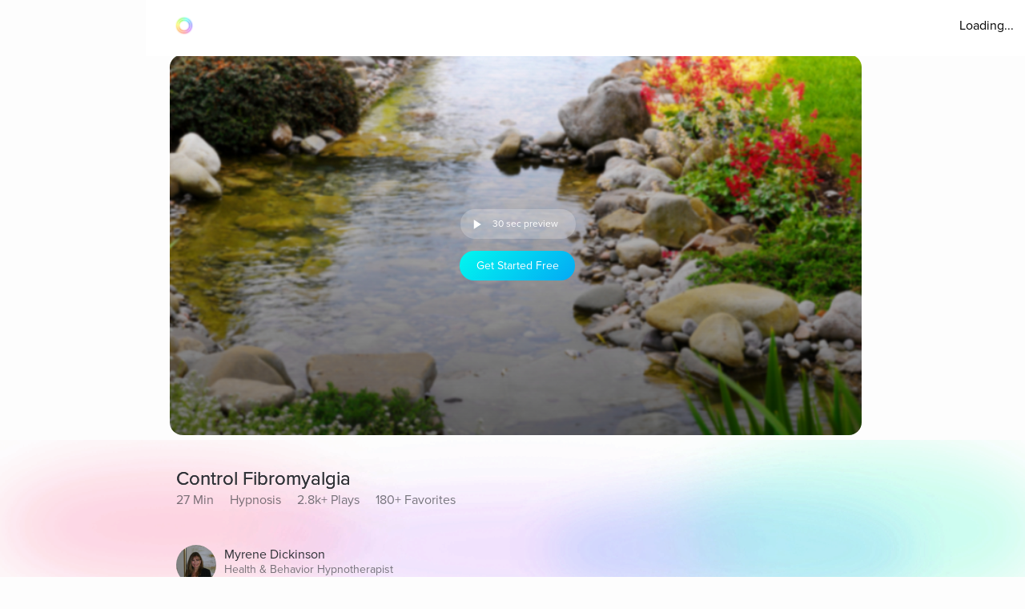

--- FILE ---
content_type: text/html; charset=utf-8
request_url: https://www.aurahealth.io/track/control-fibromyalgia-myrene?modelSource=related-model&score=1&sentFrom=Track&sectionLabel=Similar+tracks+you+might+love&sectionTrackIndex=3&sectionIndex=0
body_size: 33735
content:
<!DOCTYPE html><html lang="en"><head><meta charSet="utf-8"/><meta name="viewport" content="width=device-width"/><link rel="icon" type="image/png" href="/static/images/icons/auraLogo.png" class="jsx-5ae2abb21b66576b"/><link rel="apple-touch-icon" type="image/png" href="/static/images/icons/auraLogo.png" class="jsx-5ae2abb21b66576b"/><meta property="og:type" content="website" class="jsx-5ae2abb21b66576b"/><meta property="og:locale" content="en_US" class="jsx-5ae2abb21b66576b"/><link rel="preload" href="/static/images/dark-background.webp" class="jsx-5ae2abb21b66576b"/><link rel="preload" href="/static/images/NewBackground2/newbackground2.webp" class="jsx-5ae2abb21b66576b"/><link rel="preload" href="/static/images/NewBackground2/newbackground2_a.webp" class="jsx-5ae2abb21b66576b"/><link rel="preload" href="/static/images/coach/series-background.webp" class="jsx-5ae2abb21b66576b"/><script src="https://cdn.pagesense.io/js/aurahealth/e0c1420547624e6ebe9ad9e6e0585ff1.js" class="jsx-5ae2abb21b66576b"></script><link rel="preload" href="/static/images/gradient-1024w.webp" class="jsx-92c67734a6712571"/><link rel="preload" href="/static/images/gradient-1024w.webp" class="jsx-92c67734a6712571"/><title>Control Fibromyalgia by Myrene Dickinson (27m 27s) - Aura</title><meta name="description" content="Guided self-hypnosis reduces Fibromyalgia symptoms via relaxation and imagery, using the power of the mind to make a positive difference in health."/><meta property="og:title" content="Control Fibromyalgia by Myrene Dickinson (27m 27s) - Aura"/><meta itemProp="image" property="og:image" content="https://photos.cdn.aurahealth.io/1620355717235depositphotos_21812193_l-2015.jpg"/><meta property="og:url" content="https://www.aurahealth.io/track/control-fibromyalgia-myrene"/><meta property="og:description" content="Guided self-hypnosis reduces Fibromyalgia symptoms via relaxation and imagery, using the power of the mind to make a positive difference in health."/><meta name="twitter:card" content="summary_large_image"/><link rel="canonical" href="https://www.aurahealth.io/track/control-fibromyalgia-myrene"/><meta name="next-head-count" content="21"/><link data-next-font="" rel="preconnect" href="/" crossorigin="anonymous"/><link rel="preload" href="/_next/static/css/183ba6baeb60c927.css" as="style"/><link rel="stylesheet" href="/_next/static/css/183ba6baeb60c927.css" data-n-g=""/><noscript data-n-css=""></noscript><script defer="" nomodule="" src="/_next/static/chunks/polyfills-78c92fac7aa8fdd8.js"></script><script src="/_next/static/chunks/webpack-9a69b8dc1f595593.js" defer=""></script><script src="/_next/static/chunks/framework-b9b262e39597e8cd.js" defer=""></script><script src="/_next/static/chunks/main-b598e75d16962666.js" defer=""></script><script src="/_next/static/chunks/pages/_app-31172440ab0a9f92.js" defer=""></script><script src="/_next/static/chunks/fea29d9f-59ecdd812fe41d10.js" defer=""></script><script src="/_next/static/chunks/cb355538-32fdc4b3a240705f.js" defer=""></script><script src="/_next/static/chunks/2e3a845b-bc006013c80e96f9.js" defer=""></script><script src="/_next/static/chunks/3a17f596-09fad0715c7b2b87.js" defer=""></script><script src="/_next/static/chunks/ebc70433-bbca839eab12669c.js" defer=""></script><script src="/_next/static/chunks/d3820dff-1a09c57dad56e592.js" defer=""></script><script src="/_next/static/chunks/36d2f571-55bda1fc2a03bd5a.js" defer=""></script><script src="/_next/static/chunks/646e0218-e698ba6b9e10145c.js" defer=""></script><script src="/_next/static/chunks/3135-965bd45d0822f164.js" defer=""></script><script src="/_next/static/chunks/5675-26a224ab9d251370.js" defer=""></script><script src="/_next/static/chunks/1664-18120ef6f8060283.js" defer=""></script><script src="/_next/static/chunks/1857-627e0bf107e60008.js" defer=""></script><script src="/_next/static/chunks/8203-e340470f44610196.js" defer=""></script><script src="/_next/static/chunks/8199-a4fe2cf3926706df.js" defer=""></script><script src="/_next/static/chunks/9637-31e0b7a0c039a1d3.js" defer=""></script><script src="/_next/static/chunks/pages/track/%5BslugMeditation%5D-8b4b3a7a9f826d77.js" defer=""></script><script src="/_next/static/aCuyBvUHagQFAaAeO3QRa/_buildManifest.js" defer=""></script><script src="/_next/static/aCuyBvUHagQFAaAeO3QRa/_ssgManifest.js" defer=""></script><style id="__jsx-92c67734a6712571">.bottom-background-clean.jsx-92c67734a6712571{position:fixed;bottom:0;left:0;width:100vw;-o-object-fit:cover;object-fit:cover;z-index:-1}@media screen and (min-width:769px){.bottom-background-clean.jsx-92c67734a6712571{position:fixed;bottom:-10%;-o-object-fit:fill;object-fit:fill}}</style><style id="__jsx-5d18c89632965b13">.loader-container.jsx-5d18c89632965b13{width:100%;height:100vh;display:-webkit-box;display:-webkit-flex;display:-moz-box;display:-ms-flexbox;display:flex;-webkit-box-pack:center;-webkit-justify-content:center;-moz-box-pack:center;-ms-flex-pack:center;justify-content:center;-webkit-box-align:center;-webkit-align-items:center;-moz-box-align:center;-ms-flex-align:center;align-items:center}.rotate-ring.jsx-5d18c89632965b13{-webkit-animation:AuraRingRotate linear 8s infinite;-moz-animation:AuraRingRotate linear 8s infinite;-o-animation:AuraRingRotate linear 8s infinite;animation:AuraRingRotate linear 8s infinite}@-webkit-keyframes AuraRingRotate{0%{-webkit-transform:rotate(-360deg);transform:rotate(-360deg)}100%{-webkit-transform:rotate(360deg);transform:rotate(360deg)}}@-moz-keyframes AuraRingRotate{0%{-moz-transform:rotate(-360deg);transform:rotate(-360deg)}100%{-moz-transform:rotate(360deg);transform:rotate(360deg)}}@-o-keyframes AuraRingRotate{0%{-o-transform:rotate(-360deg);transform:rotate(-360deg)}100%{-o-transform:rotate(360deg);transform:rotate(360deg)}}@keyframes AuraRingRotate{0%{-webkit-transform:rotate(-360deg);-moz-transform:rotate(-360deg);-o-transform:rotate(-360deg);transform:rotate(-360deg)}100%{-webkit-transform:rotate(360deg);-moz-transform:rotate(360deg);-o-transform:rotate(360deg);transform:rotate(360deg)}}</style><style id="__jsx-7cf07a168628fdf3">.loader-container.jsx-7cf07a168628fdf3{width:100%;height:100vh;display:-webkit-box;display:-webkit-flex;display:-moz-box;display:-ms-flexbox;display:flex;-webkit-box-pack:center;-webkit-justify-content:center;-moz-box-pack:center;-ms-flex-pack:center;justify-content:center;-webkit-box-align:center;-webkit-align-items:center;-moz-box-align:center;-ms-flex-align:center;align-items:center}</style><style id="__jsx-d3a6bf8a0cbb5f35">.drop-down-icon.jsx-d3a6bf8a0cbb5f35{margin-top:4px;margin-left:4px;font-size:12px;color:rgba(0,0,0,.5)}.aura-ring-text.jsx-d3a6bf8a0cbb5f35{display:-webkit-inline-box;display:-webkit-inline-flex;display:-moz-inline-box;display:-ms-inline-flexbox;display:inline-flex;margin-top:4px}.player-controls-seo-view.jsx-d3a6bf8a0cbb5f35{display:-webkit-box;display:-webkit-flex;display:-moz-box;display:-ms-flexbox;display:flex;-webkit-box-align:center;-webkit-align-items:center;-moz-box-align:center;-ms-flex-align:center;align-items:center;-webkit-box-pack:justify;-webkit-justify-content:space-between;-moz-box-pack:justify;-ms-flex-pack:justify;justify-content:space-between;margin:0}.button-holder.jsx-d3a6bf8a0cbb5f35{-webkit-box-flex:5;-webkit-flex:5;-moz-box-flex:5;-ms-flex:5;flex:5;display:-webkit-box;display:-webkit-flex;display:-moz-box;display:-ms-flexbox;display:flex;-webkit-box-pack:end;-webkit-justify-content:flex-end;-moz-box-pack:end;-ms-flex-pack:end;justify-content:flex-end}.nav-top.jsx-d3a6bf8a0cbb5f35{width:100%;position:fixed;z-index:3;background:rgba(255,255,255,255);height:70px;padding:20px 14px 18px 36px;left:0px}@media(min-width:577px){.nav-top.jsx-d3a6bf8a0cbb5f35{width:-webkit-calc(100vw - 182px);width:-moz-calc(100vw - 182px);width:calc(100vw - 182px);left:182px}}@media(max-width:576px){.nav-top.jsx-d3a6bf8a0cbb5f35{padding:20px 14px 18px 20px}}@media(max-width:320px){.nav-top.jsx-d3a6bf8a0cbb5f35{padding-right:0}}</style><style id="__jsx-8067940a12ccd447">.btn-primary.jsx-8067940a12ccd447{background:-webkit-linear-gradient(315deg,rgb(1,248,239)0%,rgb(3,169,244)100%);background:-moz-linear-gradient(315deg,rgb(1,248,239)0%,rgb(3,169,244)100%);background:-o-linear-gradient(315deg,rgb(1,248,239)0%,rgb(3,169,244)100%);background:linear-gradient(-225deg,rgb(1,248,239)0%,rgb(3,169,244)100%);-webkit-border-radius:20px;-moz-border-radius:20px;border-radius:20px;min-height:37px;max-width:120px;width:100%;margin:0 2px;display:-webkit-box;display:-webkit-flex;display:-moz-box;display:-ms-flexbox;display:flex;-webkit-box-align:center;-webkit-align-items:center;-moz-box-align:center;-ms-flex-align:center;align-items:center;-webkit-box-pack:center;-webkit-justify-content:center;-moz-box-pack:center;-ms-flex-pack:center;justify-content:center}@media(min-width:577px){.btn-primary.jsx-8067940a12ccd447{max-width:144px;margin:0 5px}}</style><style id="__jsx-e39244b3dc089c62">.fa-btn-2-minute.jsx-e39244b3dc089c62{display:-webkit-inline-box;display:-webkit-inline-flex;display:-moz-inline-box;display:-ms-inline-flexbox;display:inline-flex;margin:0 10px;color:#fff;font-size:30px;line-height:1;width:20px}.button-container.jsx-e39244b3dc089c62{width:144px;background:rgb(255,255,255,.22);-webkit-border-radius:20px;-moz-border-radius:20px;border-radius:20px;display:-webkit-box;display:-webkit-flex;display:-moz-box;display:-ms-flexbox;display:flex;-webkit-box-pack:start;-webkit-justify-content:flex-start;-moz-box-pack:start;-ms-flex-pack:start;justify-content:flex-start;-webkit-box-align:center;-webkit-align-items:center;-moz-box-align:center;-ms-flex-align:center;align-items:center;margin-bottom:15px;margin-left:6px;height:37px}@media screen and (max-width:576px){.button-container.jsx-e39244b3dc089c62{width:120px;margin-left:2px}.fa-btn-2-minute.jsx-e39244b3dc089c62{margin:0 1px 0px 7px}}</style><style id="__jsx-9dcac507f295a8ad">.player-items-container.jsx-9dcac507f295a8ad{display:-webkit-box;display:-webkit-flex;display:-moz-box;display:-ms-flexbox;display:flex;-webkit-box-align:center;-webkit-align-items:center;-moz-box-align:center;-ms-flex-align:center;align-items:center;-webkit-flex-wrap:wrap;-ms-flex-wrap:wrap;flex-wrap:wrap;-webkit-box-pack:center;-webkit-justify-content:center;-moz-box-pack:center;-ms-flex-pack:center;justify-content:center}.lock-icon.jsx-9dcac507f295a8ad{color:rgb(255,255,255,.8);font-size:30px;-webkit-box-pack:center;-webkit-justify-content:center;-moz-box-pack:center;-ms-flex-pack:center;justify-content:center;display:-webkit-box;display:-webkit-flex;display:-moz-box;display:-ms-flexbox;display:flex}.player-icon.jsx-9dcac507f295a8ad{color:rgb(255,255,255,.8);font-size:50px;-webkit-box-pack:center;-webkit-justify-content:center;-moz-box-pack:center;-ms-flex-pack:center;justify-content:center;display:-webkit-box;display:-webkit-flex;display:-moz-box;display:-ms-flexbox;display:flex}.player-controls.jsx-9dcac507f295a8ad{position:absolute;height:126px;bottom:74px;left:0;right:0}.player-container.jsx-9dcac507f295a8ad{background-position:center,center;background-repeat:no-repeat,no-repeat;background-size:cover,cover;-webkit-background-size:cover,cover;-moz-background-size:cover,cover;-o-background-size:cover,cover;height:200px;-webkit-border-radius:0;-moz-border-radius:0;border-radius:0;max-width:120vh;width:100%;display:-webkit-box;display:-webkit-flex;display:-moz-box;display:-ms-flexbox;display:flex;-webkit-box-align:center;-webkit-align-items:center;-moz-box-align:center;-ms-flex-align:center;align-items:center;-webkit-box-pack:center;-webkit-justify-content:center;-moz-box-pack:center;-ms-flex-pack:center;justify-content:center;position:relative}.container-holder.jsx-9dcac507f295a8ad{text-align:center;background:rgba(0,0,0,.3);-webkit-border-radius:10px;-moz-border-radius:10px;border-radius:10px;height:130px;width:70%;display:-webkit-box;display:-webkit-flex;display:-moz-box;display:-ms-flexbox;display:flex;-webkit-box-align:center;-webkit-align-items:center;-moz-box-align:center;-ms-flex-align:center;align-items:center;-webkit-box-pack:center;-webkit-justify-content:center;-moz-box-pack:center;-ms-flex-pack:center;justify-content:center;-webkit-box-orient:vertical;-webkit-box-direction:normal;-webkit-flex-direction:column;-moz-box-orient:vertical;-moz-box-direction:normal;-ms-flex-direction:column;flex-direction:column;padding:20px}.play-pause-button.jsx-9dcac507f295a8ad .holder.jsx-9dcac507f295a8ad{display:-webkit-box;display:-webkit-flex;display:-moz-box;display:-ms-flexbox;display:flex}.play-pause-button.jsx-9dcac507f295a8ad{display:-webkit-box;display:-webkit-flex;display:-moz-box;display:-ms-flexbox;display:flex;-webkit-box-orient:vertical;-webkit-box-direction:normal;-webkit-flex-direction:column;-moz-box-orient:vertical;-moz-box-direction:normal;-ms-flex-direction:column;flex-direction:column;cursor:pointer}.fa-play.jsx-9dcac507f295a8ad{max-width:94px;max-height:94px;width:auto;height:auto;margin:0 auto 20px}@supports(-webkit-backdrop-filter:none)or ((backdrop-filter:none)or (-webkit-backdrop-filter:none)){.container-holder.jsx-9dcac507f295a8ad{-webkit-backdrop-filter:blur(10px);backdrop-filter:blur(10px);background:rgba(0,0,0,.1)}}.header-holder.jsx-9dcac507f295a8ad{-webkit-box-flex:1;-webkit-flex:1;-moz-box-flex:1;-ms-flex:1;flex:1;display:-webkit-box;display:-webkit-flex;display:-moz-box;display:-ms-flexbox;display:flex}@media(min-width:480px){.player-container.jsx-9dcac507f295a8ad{height:400px}.player-controls.jsx-9dcac507f295a8ad{height:400px}}@media(min-width:767px){.player-container.jsx-9dcac507f295a8ad{-webkit-border-radius:16px;-moz-border-radius:16px;border-radius:16px;height:420px}.player-controls.jsx-9dcac507f295a8ad{-webkit-border-radius:16px;-moz-border-radius:16px;border-radius:16px;height:346px}.meditation-container.jsx-9dcac507f295a8ad{margin:0 32px}}@media(min-width:1025px){.player-container.jsx-9dcac507f295a8ad{height:66vh}.player-controls.jsx-9dcac507f295a8ad{height:54vh}}</style><style id="__jsx-6310f306b1683c0f">.root.jsx-6310f306b1683c0f{width:216px;height:278px;margin-right:24px;-webkit-border-radius:16px;-moz-border-radius:16px;border-radius:16px;overflow:hidden;background-color:#a9a9a9}.grid-root.jsx-6310f306b1683c0f{width:186px;height:250px;-webkit-border-radius:16px;-moz-border-radius:16px;border-radius:16px;overflow:hidden;background-color:#a9a9a9;margin-right:24px}.content-preview-root.jsx-6310f306b1683c0f{width:250px;margin-right:24px;height:274px;-webkit-border-radius:16px;-moz-border-radius:16px;border-radius:16px;overflow:hidden;background-color:#a9a9a9}.root-is-fixed.jsx-6310f306b1683c0f{width:172px;margin-right:24px;height:216px;-webkit-border-radius:16px;-moz-border-radius:16px;border-radius:16px;overflow:hidden;background-color:#a9a9a9;margin-top:16px}.root-coach-plan.jsx-6310f306b1683c0f{width:172px;margin-right:24px;height:216px;-webkit-border-radius:16px;-moz-border-radius:16px;border-radius:16px;overflow:hidden;background-color:#a9a9a9;margin-top:16px}.root-vp-copy.jsx-6310f306b1683c0f{width:172px;margin-right:12px;height:216px;-webkit-border-radius:16px;-moz-border-radius:16px;border-radius:16px;overflow:hidden;background-color:#a9a9a9;margin-top:16px}.coach-container-is-fixed.jsx-6310f306b1683c0f{display:-webkit-box;display:-webkit-flex;display:-moz-box;display:-ms-flexbox;display:flex;-webkit-box-align:center;-webkit-align-items:center;-moz-box-align:center;-ms-flex-align:center;align-items:center;position:absolute;bottom:20px;left:10px}.wrapper.jsx-6310f306b1683c0f{position:relative;height:318px;z-index:0}.content-wrapper.jsx-6310f306b1683c0f{position:relative;height:318px;z-index:0}.grid-wrapper.jsx-6310f306b1683c0f{position:relative;height:272px;z-index:0}.wrapper-is-fixed.jsx-6310f306b1683c0f{position:relative;height:250px}.blur-background.jsx-6310f306b1683c0f{position:absolute;top:0px;-webkit-filter:blur(10px);filter:blur(10px);-webkit-border-radius:40px;-moz-border-radius:40px;border-radius:40px;z-index:-2;height:93%;width:216px;opacity:.6}.blur-background-short.jsx-6310f306b1683c0f{position:absolute;-webkit-border-radius:40px;-moz-border-radius:40px;border-radius:40px;z-index:-2;opacity:.6;width:140px;left:50%;-webkit-transform:translate(-50%,0%);-moz-transform:translate(-50%,0%);-ms-transform:translate(-50%,0%);-o-transform:translate(-50%,0%);transform:translate(-50%,0%);-webkit-filter:blur(12px);filter:blur(12px);height:90%;top:5px}.blur-background-fixed.jsx-6310f306b1683c0f{width:140px;height:190px;position:absolute;top:32px;mix-blend-mode:multiply;-webkit-filter:blur(14px);filter:blur(14px);-webkit-border-radius:9px;-moz-border-radius:9px;border-radius:9px;left:22px}.blur-background-vp.jsx-6310f306b1683c0f{width:140px;height:190px;position:absolute;top:32px;mix-blend-mode:multiply;-webkit-filter:blur(14px);filter:blur(14px);-webkit-border-radius:9px;-moz-border-radius:9px;border-radius:9px;left:22px}.item-container.jsx-6310f306b1683c0f{text-decoration:none;width:100%;height:100%;padding:14px;display:-webkit-box;display:-webkit-flex;display:-moz-box;display:-ms-flexbox;display:flex;-webkit-box-orient:vertical;-webkit-box-direction:normal;-webkit-flex-direction:column;-moz-box-orient:vertical;-moz-box-direction:normal;-ms-flex-direction:column;flex-direction:column;-webkit-box-align:center;-webkit-align-items:center;-moz-box-align:center;-ms-flex-align:center;align-items:center;background-position:center,center;background-repeat:no-repeat,no-repeat;-webkit-background-size:cover,cover;-moz-background-size:cover,cover;-o-background-size:cover,cover;background-size:cover,cover;position:relative}.track-type.jsx-6310f306b1683c0f{margin-top:12px}.track-type-down.jsx-6310f306b1683c0f{margin-bottom:10px}.coach-container.jsx-6310f306b1683c0f{position:absolute;display:-webkit-box;display:-webkit-flex;display:-moz-box;display:-ms-flexbox;display:flex;-webkit-box-align:center;-webkit-align-items:center;-moz-box-align:center;-ms-flex-align:center;align-items:center;bottom:20px;left:10px}.align-end.jsx-6310f306b1683c0f{-webkit-box-align:end;-webkit-align-items:flex-end;-moz-box-align:end;-ms-flex-align:end;align-items:flex-end}.coach-thumbnail.jsx-6310f306b1683c0f{-webkit-border-radius:50%;-moz-border-radius:50%;border-radius:50%;width:32px;height:32px;margin-right:6px;position:relative;overflow:hidden}.coach-information.jsx-6310f306b1683c0f{margin-left:4px;display:block;max-width:150px}.content-coach-info.jsx-6310f306b1683c0f{margin-left:4px;display:block;max-width:150px}.coach-information-new-yp.jsx-6310f306b1683c0f{margin-left:4px;display:block;max-width:100%}.coach-alignment.jsx-6310f306b1683c0f{height:100%;display:-webkit-box;display:-webkit-flex;display:-moz-box;display:-ms-flexbox;display:flex;-webkit-box-align:end;-webkit-align-items:flex-end;-moz-box-align:end;-ms-flex-align:end;align-items:flex-end}.margin-right.jsx-6310f306b1683c0f{margin-right:12px}.wide-card.jsx-6310f306b1683c0f{width:180px}@media(max-width:1440px){.root.jsx-6310f306b1683c0f{width:176px;height:238px}.content-preview-root.jsx-6310f306b1683c0f{width:206px;height:230px}.wrapper.jsx-6310f306b1683c0f{height:278px}.content-wrapper.jsx-6310f306b1683c0f{height:232px}.blur-background.jsx-6310f306b1683c0f{width:176px}.coach-information.jsx-6310f306b1683c0f{max-width:100px}.content-coach-info.jsx-6310f306b1683c0f{max-width:120px}}@media screen and (max-width:1024px){.root.jsx-6310f306b1683c0f{width:156px;height:218px}.wrapper.jsx-6310f306b1683c0f{height:238px}.blur-background.jsx-6310f306b1683c0f{width:156px}}@media screen and (max-width:576px){.root.jsx-6310f306b1683c0f{width:144px;height:190px;margin-right:12px}.grid-root.jsx-6310f306b1683c0f{width:170px;height:206px;margin-right:12px}.content-preview-root.jsx-6310f306b1683c0f{width:210px;height:216px}.wrapper.jsx-6310f306b1683c0f{height:215px}.grid-wrapper.jsx-6310f306b1683c0f{height:224px}.blur-background.jsx-6310f306b1683c0f{width:144px}.track-type.jsx-6310f306b1683c0f{margin-top:0px}.coach-information.jsx-6310f306b1683c0f{max-width:90px}.content-coach-info.jsx-6310f306b1683c0f{max-width:120px}.coach-container.jsx-6310f306b1683c0f{bottom:15px}.root-coach-plan.jsx-6310f306b1683c0f{width:141px;height:172px}}@media screen and (max-width:376px){.content-preview-root.jsx-6310f306b1683c0f{width:200px;height:214px}.grid-root.jsx-6310f306b1683c0f{width:164px}}@media screen and (max-width:360px){.blur-background-vp.jsx-6310f306b1683c0f{width:120px}.grid-root.jsx-6310f306b1683c0f{width:144px;height:184px}.grid-wrapper.jsx-6310f306b1683c0f{height:204px}.root-vp-copy.jsx-6310f306b1683c0f{width:152px}}@media screen and (max-width:320px){.content-preview-root.jsx-6310f306b1683c0f{width:180px;height:190px}.blur-background-vp.jsx-6310f306b1683c0f{width:110px}.root-vp-copy.jsx-6310f306b1683c0f{width:142px}.grid-root.jsx-6310f306b1683c0f{width:126px;height:184px}}</style><style id="__jsx-fec425d8b33b399e">.disable-scrollbars.jsx-fec425d8b33b399e::-webkit-scrollbar{display:none;background:transparent}.disable-scrollbars.jsx-fec425d8b33b399e{scrollbar-width:none;-ms-overflow-style:none}.scroll-wrapper.jsx-fec425d8b33b399e{display:-webkit-inline-box;display:-webkit-inline-flex;display:-moz-inline-box;display:-ms-inline-flexbox;display:inline-flex;overflow-x:scroll;width:100%;position:relative;scroll-behavior:smooth}.wrapper.jsx-fec425d8b33b399e{overflow:hidden}button.jsx-fec425d8b33b399e{outline:none}.chevron-container.jsx-fec425d8b33b399e{width:7vh;height:7vh;-webkit-border-radius:7vh;-moz-border-radius:7vh;border-radius:7vh;overflow:hidden;background-color:#fff;-webkit-box-shadow:2px 8px 20px 4px#7777;-moz-box-shadow:2px 8px 20px 4px#7777;box-shadow:2px 8px 20px 4px#7777;display:-webkit-box;display:-webkit-flex;display:-moz-box;display:-ms-flexbox;display:flex;-webkit-box-pack:center;-webkit-justify-content:center;-moz-box-pack:center;-ms-flex-pack:center;justify-content:center;-webkit-box-align:center;-webkit-align-items:center;-moz-box-align:center;-ms-flex-align:center;align-items:center}.chevron-container-props.jsx-fec425d8b33b399e{width:4vw;height:4vw;-webkit-border-radius:7vh;-moz-border-radius:7vh;border-radius:7vh;overflow:hidden;background-color:#fff;-webkit-box-shadow:2px 8px 20px 4px#7777;-moz-box-shadow:2px 8px 20px 4px#7777;box-shadow:2px 8px 20px 4px#7777;display:-webkit-box;display:-webkit-flex;display:-moz-box;display:-ms-flexbox;display:flex;-webkit-box-pack:center;-webkit-justify-content:center;-moz-box-pack:center;-ms-flex-pack:center;justify-content:center;-webkit-box-align:center;-webkit-align-items:center;-moz-box-align:center;-ms-flex-align:center;align-items:center}.chevron-container-testimonial.jsx-fec425d8b33b399e{width:7vh;height:7vh;-webkit-border-radius:7vh;-moz-border-radius:7vh;border-radius:7vh;overflow:hidden;background-color:#fff;-webkit-box-shadow:2px 8px 20px 4px#7777;-moz-box-shadow:2px 8px 20px 4px#7777;box-shadow:2px 8px 20px 4px#7777;display:-webkit-box;display:-webkit-flex;display:-moz-box;display:-ms-flexbox;display:flex;-webkit-box-pack:center;-webkit-justify-content:center;-moz-box-pack:center;-ms-flex-pack:center;justify-content:center;-webkit-box-align:center;-webkit-align-items:center;-moz-box-align:center;-ms-flex-align:center;align-items:center;opacity:.5}.chevron-container-coach.jsx-fec425d8b33b399e{width:2vw;height:2vw}.chevron-right.jsx-fec425d8b33b399e{z-index:2;position:absolute;right:-8px;top:50%;-webkit-transform:translate(0,-50%);-moz-transform:translate(0,-50%);-ms-transform:translate(0,-50%);-o-transform:translate(0,-50%);transform:translate(0,-50%)}.chevron-right-coach.jsx-fec425d8b33b399e{z-index:2;position:absolute;right:-50px;top:38%}.chevron-right-coach-props.jsx-fec425d8b33b399e{z-index:2;position:absolute;right:-60px;top:50%;-webkit-transform:translate(0,-66%);-moz-transform:translate(0,-66%);-ms-transform:translate(0,-66%);-o-transform:translate(0,-66%);transform:translate(0,-66%)}.chevron-left.jsx-fec425d8b33b399e{z-index:2;position:absolute;left:-18px;top:50%;-webkit-transform:translate(0,-50%);-moz-transform:translate(0,-50%);-ms-transform:translate(0,-50%);-o-transform:translate(0,-50%);transform:translate(0,-50%)}.chevron-left-coach.jsx-fec425d8b33b399e{z-index:2;position:absolute;left:-50px;top:38%}.chevron-left-coach-props.jsx-fec425d8b33b399e{z-index:2;position:absolute;right:320px;top:50%;-webkit-transform:translate(0,-66%);-moz-transform:translate(0,-66%);-ms-transform:translate(0,-66%);-o-transform:translate(0,-66%);transform:translate(0,-66%)}.chevron-left-testimonial.jsx-fec425d8b33b399e{z-index:2;position:absolute;left:-3px;top:50%;-webkit-transform:translate(0,-50%);-moz-transform:translate(0,-50%);-ms-transform:translate(0,-50%);-o-transform:translate(0,-50%);transform:translate(0,-50%)}.chevron-icon.jsx-fec425d8b33b399e{margin:4px;color:#8d8d8d;font-size:32px}.chevron-icon-low-opacity.jsx-fec425d8b33b399e{margin:4px;color:#9092a3;font-size:32px;opacity:.5}.chevron-icon-small.jsx-fec425d8b33b399e{margin:4px;color:#8d8d8d;font-size:22px}.container.jsx-fec425d8b33b399e{width:100%}.position.jsx-fec425d8b33b399e{position:relative}.fixed-height.jsx-fec425d8b33b399e{height:274px}@media screen and (min-width:1440px){.chevron-icon-small.jsx-fec425d8b33b399e{font-size:3vw}.chevron-container-coach.jsx-fec425d8b33b399e{width:4vh;height:4vh}.chevron-right-coach.jsx-fec425d8b33b399e{right:-70px}.chevron-left-coach.jsx-fec425d8b33b399e{left:-70px}.chevron-container-props.jsx-fec425d8b33b399e{width:3vw;height:3vw}.chevron-right-coach-props.jsx-fec425d8b33b399e{right:-70px}}@media screen and (min-width:1024px){.chevron-icon.jsx-fec425d8b33b399e{font-size:42px}.scroll-wrapper.jsx-fec425d8b33b399e{overflow:auto}}@media screen and (min-width:768px)and (max-width:1023px){.chevron-icon.jsx-fec425d8b33b399e{font-size:42px}.scroll-wrapper.jsx-fec425d8b33b399e{overflow:hidden}.chevron-left-coach.jsx-fec425d8b33b399e{left:-32px}}@media screen and (max-width:576px){.chevron-container.jsx-fec425d8b33b399e{display:none}.chevron-container-testimonial.jsx-fec425d8b33b399e{display:none}.position-absolute.jsx-fec425d8b33b399e{position:absolute;left:0px}}</style><style id="__jsx-f44fb926ae3dacaa">.custom-tracks-container.jsx-f44fb926ae3dacaa{margin-bottom:54px;width:100%}.custom-tracks-coach.jsx-f44fb926ae3dacaa{width:100%}.card-header.jsx-f44fb926ae3dacaa{display:-webkit-box;display:-webkit-flex;display:-moz-box;display:-ms-flexbox;display:flex}.view-all.jsx-f44fb926ae3dacaa{right:4%;text-decoration:none;margin-left:auto;-webkit-box-ordinal-group:3;-webkit-order:2;-moz-box-ordinal-group:3;-ms-flex-order:2;order:2}.meditation-container.jsx-f44fb926ae3dacaa{margin-bottom:5vh}.meditation-list.jsx-f44fb926ae3dacaa{display:-webkit-box;display:-webkit-flex;display:-moz-box;display:-ms-flexbox;display:flex;-webkit-box-orient:horizontal;-webkit-box-direction:normal;-webkit-flex-direction:row;-moz-box-orient:horizontal;-moz-box-direction:normal;-ms-flex-direction:row;flex-direction:row;-webkit-flex-wrap:wrap;-ms-flex-wrap:wrap;flex-wrap:wrap}@media screen and (max-width:576px){.custom-tracks-container.jsx-f44fb926ae3dacaa{margin-bottom:48px}}</style><style id="__jsx-5f2c970109fb243a">.root.jsx-5f2c970109fb243a{width:216px;margin-right:24px;height:278px;-webkit-border-radius:16px;-moz-border-radius:16px;border-radius:16px;overflow:hidden;background-color:#a9a9a9}.wrapper.jsx-5f2c970109fb243a{position:relative;height:308px;z-index:0}.blur-background.jsx-5f2c970109fb243a{position:absolute;top:0px;-webkit-filter:blur(10px);filter:blur(10px);-webkit-border-radius:40px;-moz-border-radius:40px;border-radius:40px;z-index:-2;height:93%;width:216px}.aura-item-container.jsx-5f2c970109fb243a{width:100%;height:100%;padding:14px;display:-webkit-box;display:-webkit-flex;display:-moz-box;display:-ms-flexbox;display:flex;-webkit-box-orient:vertical;-webkit-box-direction:normal;-webkit-flex-direction:column;-moz-box-orient:vertical;-moz-box-direction:normal;-ms-flex-direction:column;flex-direction:column;-webkit-box-pack:end;-webkit-justify-content:flex-end;-moz-box-pack:end;-ms-flex-pack:end;justify-content:flex-end;background-position:center,center;background-repeat:no-repeat,no-repeat;-webkit-background-size:cover,cover;-moz-background-size:cover,cover;-o-background-size:cover,cover;background-size:cover,cover}@media(max-width:1440px){.root.jsx-5f2c970109fb243a{width:176px;height:238px}.wrapper.jsx-5f2c970109fb243a{height:278px}.blur-background.jsx-5f2c970109fb243a{width:176px}}@media screen and (max-width:1024px){.root.jsx-5f2c970109fb243a{width:156px;height:218px}.wrapper.jsx-5f2c970109fb243a{height:238px}.blur-background.jsx-5f2c970109fb243a{width:156px}}@media screen and (max-width:576px){.root.jsx-5f2c970109fb243a{width:144px;height:190px;margin-right:12px}.wrapper.jsx-5f2c970109fb243a{height:215px}.blur-background.jsx-5f2c970109fb243a{width:144px}}</style><style id="__jsx-33892aa024a095b">.custom-aura-container.jsx-33892aa024a095b{margin-bottom:54px;width:100%}.aura-header.jsx-33892aa024a095b{display:-webkit-box;display:-webkit-flex;display:-moz-box;display:-ms-flexbox;display:flex}.view-all.jsx-33892aa024a095b{right:4%;text-decoration:none;margin-left:auto;-webkit-box-ordinal-group:3;-webkit-order:2;-moz-box-ordinal-group:3;-ms-flex-order:2;order:2}@media screen and (max-width:576px){.custom-aura-container.jsx-33892aa024a095b{margin-bottom:48px}}</style><style id="__jsx-a4ac15b622269e4c">.meditation-container.jsx-a4ac15b622269e4c{margin:0;padding-top:30px}.track-content.jsx-a4ac15b622269e4c{padding:30px}.avatar.jsx-a4ac15b622269e4c{vertical-align:middle;width:50px;height:50px;-webkit-border-radius:50%;-moz-border-radius:50%;border-radius:50%;margin-right:10px}.meditation-stats.jsx-a4ac15b622269e4c{width:100%;display:-webkit-inline-box;display:-webkit-inline-flex;display:-moz-inline-box;display:-ms-inline-flexbox;display:inline-flex}@media screen and (max-width:768px)and (min-width:767px){.track-content.jsx-a4ac15b622269e4c{padding:40px 26px}}@media screen and (min-width:281px)and (max-width:767px){.meditation-stats.jsx-a4ac15b622269e4c{-webkit-flex-wrap:wrap;-ms-flex-wrap:wrap;flex-wrap:wrap;max-width:250px}}@media(min-width:769px){.meditation-container.jsx-a4ac15b622269e4c{margin:0 32px}.track-content.jsx-a4ac15b622269e4c{padding:40px}}</style><style id="__jsx-fe42d3b4c4e23f77">.aura-btn.jsx-fe42d3b4c4e23f77{display:-webkit-box;display:-webkit-flex;display:-moz-box;display:-ms-flexbox;display:flex;-webkit-box-orient:vertical;-webkit-box-direction:normal;-webkit-flex-direction:column;-moz-box-orient:vertical;-moz-box-direction:normal;-ms-flex-direction:column;flex-direction:column;-webkit-box-pack:center;-webkit-justify-content:center;-moz-box-pack:center;-ms-flex-pack:center;justify-content:center;-webkit-box-align:center;-webkit-align-items:center;-moz-box-align:center;-ms-flex-align:center;align-items:center;min-width:180px;cursor:pointer;height:54px;-webkit-border-radius:27px;-moz-border-radius:27px;border-radius:27px;padding:0 32px;background:-webkit-linear-gradient(top,#48f2f4,#04aaf4 74%);background:-moz-linear-gradient(top,#48f2f4,#04aaf4 74%);background:-o-linear-gradient(top,#48f2f4,#04aaf4 74%);background:linear-gradient(180deg,#48f2f4,#04aaf4 74%);border:0px;outline:none}.btn-disabled.jsx-fe42d3b4c4e23f77{background:grey}.btn-shadow.jsx-fe42d3b4c4e23f77{-webkit-box-shadow:0 0 14px 0#48f2f4;-moz-box-shadow:0 0 14px 0#48f2f4;box-shadow:0 0 14px 0#48f2f4}.new-btn-shadow.jsx-fe42d3b4c4e23f77{background:-webkit-linear-gradient(172.42deg,#4ec8ff 5.87%,#1df4ed 94.13%);background:-moz-linear-gradient(172.42deg,#4ec8ff 5.87%,#1df4ed 94.13%);background:-o-linear-gradient(172.42deg,#4ec8ff 5.87%,#1df4ed 94.13%);background:linear-gradient(277.58deg,#4ec8ff 5.87%,#1df4ed 94.13%);-webkit-box-shadow:0 24px 40px 6px rgba(56,218,247,.3);-moz-box-shadow:0 24px 40px 6px rgba(56,218,247,.3);box-shadow:0 24px 40px 6px rgba(56,218,247,.3)}.button-container.jsx-fe42d3b4c4e23f77{width:100%;position:relative;z-index:1}.clean-style.jsx-fe42d3b4c4e23f77{background:-webkit-linear-gradient(172.42deg,#4ec8ff 5.87%,#1df4ed 94.13%);background:-moz-linear-gradient(172.42deg,#4ec8ff 5.87%,#1df4ed 94.13%);background:-o-linear-gradient(172.42deg,#4ec8ff 5.87%,#1df4ed 94.13%);background:linear-gradient(277.58deg,#4ec8ff 5.87%,#1df4ed 94.13%);-webkit-box-shadow:rgb(4 210 244/62%)0px 29px 33px -12px;-moz-box-shadow:rgb(4 210 244/62%)0px 29px 33px -12px;box-shadow:rgb(4 210 244/62%)0px 29px 33px -12px}.horizontal-gradient.jsx-fe42d3b4c4e23f77{background:-webkit-linear-gradient(44deg,#4ccaff 0%,#1df5ed 102.13%);background:-moz-linear-gradient(44deg,#4ccaff 0%,#1df5ed 102.13%);background:-o-linear-gradient(44deg,#4ccaff 0%,#1df5ed 102.13%);background:linear-gradient(46deg,#4ccaff 0%,#1df5ed 102.13%)}.upgrade-cta.jsx-fe42d3b4c4e23f77{min-width:144px;height:37px;margin-left:6px}.btn-disabled-low-opacity.jsx-fe42d3b4c4e23f77{opacity:.5}.green-btn.jsx-fe42d3b4c4e23f77{background:-webkit-linear-gradient(60deg,rgba(84,240,184,1),rgba(161,243,27,1)74%);background:-moz-linear-gradient(60deg,rgba(84,240,184,1),rgba(161,243,27,1)74%);background:-o-linear-gradient(60deg,rgba(84,240,184,1),rgba(161,243,27,1)74%);background:linear-gradient(30deg,rgba(84,240,184,1),rgba(161,243,27,1)74%);-webkit-box-shadow:rgb(84 240 184)0px 9px 30px -12px;-moz-box-shadow:rgb(84 240 184)0px 9px 30px -12px;box-shadow:rgb(84 240 184)0px 9px 30px -12px}.green-btn-exp.jsx-fe42d3b4c4e23f77{background:-webkit-linear-gradient(45deg,#08f057 0%,#b1ff74 100%);background:-moz-linear-gradient(45deg,#08f057 0%,#b1ff74 100%);background:-o-linear-gradient(45deg,#08f057 0%,#b1ff74 100%);background:linear-gradient(45deg,#08f057 0%,#b1ff74 100%);-webkit-box-shadow:0px 8px 40px 2px#38daf74d;-moz-box-shadow:0px 8px 40px 2px#38daf74d;box-shadow:0px 8px 40px 2px#38daf74d}.white-btn.jsx-fe42d3b4c4e23f77{background:#fff;min-width:335px}@media screen and (max-width:576px){.upgrade-cta.jsx-fe42d3b4c4e23f77{min-width:120px;max-width:120px;padding:0 16px;margin-left:2px}}.btn-text-container.jsx-fe42d3b4c4e23f77{display:-webkit-box;display:-webkit-flex;display:-moz-box;display:-ms-flexbox;display:flex;-webkit-box-orient:vertical;-webkit-box-direction:normal;-webkit-flex-direction:column;-moz-box-orient:vertical;-moz-box-direction:normal;-ms-flex-direction:column;flex-direction:column;-webkit-box-pack:center;-webkit-justify-content:center;-moz-box-pack:center;-ms-flex-pack:center;justify-content:center;-webkit-box-align:center;-webkit-align-items:center;-moz-box-align:center;-ms-flex-align:center;align-items:center;position:relative}.aura-btn-blinking.jsx-fe42d3b4c4e23f77:active{-webkit-animation:blink-animation.3s linear;-moz-animation:blink-animation.3s linear;-o-animation:blink-animation.3s linear;animation:blink-animation.3s linear}.blinking.jsx-fe42d3b4c4e23f77{-webkit-animation:blink-animation.3s linear;-moz-animation:blink-animation.3s linear;-o-animation:blink-animation.3s linear;animation:blink-animation.3s linear}@-webkit-keyframes blink-animation{0%{opacity:1}50%{opacity:.5}100%{opacity:1}}@-moz-keyframes blink-animation{0%{opacity:1}50%{opacity:.5}100%{opacity:1}}@-o-keyframes blink-animation{0%{opacity:1}50%{opacity:.5}100%{opacity:1}}@keyframes blink-animation{0%{opacity:1}50%{opacity:.5}100%{opacity:1}}</style><style id="__jsx-41918e9b61ae0afa">.box.jsx-41918e9b61ae0afa{width:100%;display:-webkit-box;display:-webkit-flex;display:-moz-box;display:-ms-flexbox;display:flex;-webkit-box-pack:center;-webkit-justify-content:center;-moz-box-pack:center;-ms-flex-pack:center;justify-content:center}.container.jsx-41918e9b61ae0afa{border-top:1px solid rgba(144,146,163,.3);display:-webkit-box;display:-webkit-flex;display:-moz-box;display:-ms-flexbox;display:flex;-webkit-box-orient:vertical;-webkit-box-direction:normal;-webkit-flex-direction:column;-moz-box-orient:vertical;-moz-box-direction:normal;-ms-flex-direction:column;flex-direction:column;-webkit-box-pack:center;-webkit-justify-content:center;-moz-box-pack:center;-ms-flex-pack:center;justify-content:center;width:100%;max-width:900px;padding-top:60px}.social-logos.jsx-41918e9b61ae0afa{display:-webkit-box;display:-webkit-flex;display:-moz-box;display:-ms-flexbox;display:flex}.social-icons.jsx-41918e9b61ae0afa{color:#5b657a;background-color:#fff;border:1px solid#5b657a;cursor:pointer;-webkit-border-radius:30px;-moz-border-radius:30px;border-radius:30px;margin-right:20px;padding:7px;width:40px;height:40px;display:-webkit-box;display:-webkit-flex;display:-moz-box;display:-ms-flexbox;display:flex;-webkit-box-pack:center;-webkit-justify-content:center;-moz-box-pack:center;-ms-flex-pack:center;justify-content:center;-webkit-box-align:center;-webkit-align-items:center;-moz-box-align:center;-ms-flex-align:center;align-items:center;font-size:28px}.social-icons.jsx-41918e9b61ae0afa:hover{color:black}.app-logo.jsx-41918e9b61ae0afa{display:-webkit-box;display:-webkit-flex;display:-moz-box;display:-ms-flexbox;display:flex}.app-logo.jsx-41918e9b61ae0afa:hover{color:#03a9f4}.column.jsx-41918e9b61ae0afa{display:-webkit-box;display:-webkit-flex;display:-moz-box;display:-ms-flexbox;display:flex;-webkit-box-orient:vertical;-webkit-box-direction:normal;-webkit-flex-direction:column;-moz-box-orient:vertical;-moz-box-direction:normal;-ms-flex-direction:column;flex-direction:column;text-align:left}.row.jsx-41918e9b61ae0afa{border-bottom:1px solid rgba(144,146,163,.3);display:grid;grid-template-columns:repeat(auto-fill,minmax(185px,1fr));grid-gap:20px;padding:0px 20px;padding-bottom:60px}.footer-link.jsx-41918e9b61ae0afa{color:#5b657a;text-decoration:none;margin-bottom:5px}.footer-link.jsx-41918e9b61ae0afa:hover{color:#03a9f4}.footer-bottom.jsx-41918e9b61ae0afa{border-bottom:none;color:#5b657a;display:-webkit-box;display:-webkit-flex;display:-moz-box;display:-ms-flexbox;display:flex;padding:40px 50px 20px;width:100%;-webkit-box-pack:justify;-webkit-justify-content:space-between;-moz-box-pack:justify;-ms-flex-pack:justify;justify-content:space-between}.heading.jsx-41918e9b61ae0afa{color:#030b18;font-size:24px;font-weight:400;margin-bottom:30px;line-height:1}.car-link.jsx-41918e9b61ae0afa{color:#5b657a;text-decoration:none}@media(max-width:375px){.box.jsx-41918e9b61ae0afa{padding:0px}.container.jsx-41918e9b61ae0afa{display:-webkit-box;display:-webkit-flex;display:-moz-box;display:-ms-flexbox;display:flex;-webkit-box-orient:vertical;-webkit-box-direction:normal;-webkit-flex-direction:column;-moz-box-orient:vertical;-moz-box-direction:normal;-ms-flex-direction:column;flex-direction:column;-webkit-box-pack:center;-webkit-justify-content:center;-moz-box-pack:center;-ms-flex-pack:center;justify-content:center;align-item:center;max-width:100%;padding-top:40px}.column.jsx-41918e9b61ae0afa{display:-webkit-box;display:-webkit-flex;display:-moz-box;display:-ms-flexbox;display:flex;-webkit-box-orient:vertical;-webkit-box-direction:normal;-webkit-flex-direction:column;-moz-box-orient:vertical;-moz-box-direction:normal;-ms-flex-direction:column;flex-direction:column;-webkit-box-align:center;-webkit-align-items:center;-moz-box-align:center;-ms-flex-align:center;align-items:center;margin-left:0px}.footer-bottom.jsx-41918e9b61ae0afa{border-bottom:none;display:-webkit-box;display:-webkit-flex;display:-moz-box;display:-ms-flexbox;display:flex;-webkit-box-orient:vertical;-webkit-box-direction:normal;-webkit-flex-direction:column;-moz-box-orient:vertical;-moz-box-direction:normal;-ms-flex-direction:column;flex-direction:column;padding:0px;width:100%;-webkit-box-align:center;-webkit-align-items:center;-moz-box-align:center;-ms-flex-align:center;align-items:center;margin-bottom:100px;margin-top:10px}.row.jsx-41918e9b61ae0afa{padding-bottom:20px}.footer-text.jsx-41918e9b61ae0afa{display:-webkit-box;display:-webkit-flex;display:-moz-box;display:-ms-flexbox;display:flex;-webkit-box-align:center;-webkit-align-items:center;-moz-box-align:center;-ms-flex-align:center;align-items:center;margin-bottom:20px}}</style><style id="__jsx-c0b5334bccf97f0a">*,*::after,*::before{-webkit-box-sizing:border-box;-moz-box-sizing:border-box;box-sizing:border-box}body{margin:0}.clickable{cursor:pointer;text-decoration:none}.clickable:hover{opacity:.8}.grabbable:hover{cursor:move;cursor:-webkit-grab;cursor:-moz-grab;cursor:grab;cursor:-moz-grab;cursor:-webkit-grab}.grabbable:active{cursor:-webkit-grabbing;cursor:-moz-grabbing;cursor:grabbing;cursor:-moz-grabbing;cursor:-webkit-grabbing}.no-select{-webkit-tap-highlight-color:transparent;-webkit-touch-callout:none;-webkit-user-select:none;-khtml-user-select:none;-moz-user-select:none;-ms-user-select:none;user-select:none}.content-padding{padding:26px}.content-padding-clean{padding:32px}.background{background-image:url(/static/images/background-gradient-1.png);min-height:272px;-webkit-border-radius:52px;-moz-border-radius:52px;border-radius:52px;position:absolute;z-index:-1;min-width:280px;-webkit-backdrop-filter:blur(60px);backdrop-filter:blur(60px);-webkit-filter:blur(60px);filter:blur(60px);opacity:.3;left:50%;-webkit-transform:translate(-50%,0%)rotate(-180deg);-moz-transform:translate(-50%,0%)rotate(-180deg);-ms-transform:translate(-50%,0%)rotate(-180deg);-o-transform:translate(-50%,0%)rotate(-180deg);transform:translate(-50%,0%)rotate(-180deg)}.low-opacity{background:rgba(255,255,255,.1)}</style><style id="__jsx-98c3e8d428618670">@font-face{font-family:Proxima;src:url("/static/fonts/ProximaNova-Regular.otf");font-weight:400;font-style:normal;font-display:swap}@font-face{font-family:Proxima;src:url("/static/fonts/ProximaNova-Semibold.otf");font-weight:600;font-style:normal;font-display:swap}@font-face{font-family:Proxima;src:url("/static/fonts/ProximaNova-Bold.otf");font-weight:700;font-style:normal;font-display:swap}.font{background-color:transparent}.custom-font{-moz-osx-font-smoothing:grayscale;-webkit-font-smoothing:antialiased;font-family:Proxima!important}.h1{font-family:Proxima;line-height:52px;font-size:40px;font-weight:500;text-shadow:0px 0px 0px;margin-top:0px;margin-bottom:0px}.h1-large{font-family:Proxima;line-height:52px;font-size:44px;font-weight:500;text-shadow:0px 0px 0px;margin-top:0px;margin-bottom:0px}.h2{font-family:Proxima;text-shadow:0px 0px 0px;margin-top:0px;margin-bottom:0px;font-weight:700;font-size:32px;line-height:39px}.h2-small{line-height:34px;font-size:28px;font-weight:400;text-shadow:0px 0px 0px;margin-top:0px;margin-bottom:0px}.h2-smaller{line-height:34px;font-size:26px;font-weight:600;text-shadow:0px 0px 0px;margin-top:0px;margin-bottom:0px}.h3{line-height:29px;font-size:24px;font-weight:400;text-shadow:0px 0px 0px;margin-top:0px;margin-bottom:0px}.h3-large{font-family:Proxima;line-height:34px;font-size:24px;font-weight:500;text-shadow:0px 0px 0px;margin-top:0px;margin-bottom:0px}.h3-small{font-family:Proxima;line-height:27px;font-size:22px;font-weight:400;text-shadow:0px 0px 0px;margin-top:0px;margin-bottom:0px}.h4{font-family:Proxima;line-height:24px;font-size:18px;font-weight:500;text-shadow:0px 0px 0px;margin-top:0px;margin-bottom:0px}.h4-large{font-family:Proxima;line-height:34px;font-size:20px;font-weight:500;text-shadow:0px 0px 0px;margin-top:0px;margin-bottom:0px}.cta{line-height:22px;font-size:18px;font-weight:400}.body{line-height:24px;font-size:16px;font-weight:400;letter-spacing:0}.body2{line-height:14px;font-size:14px;font-weight:400;letter-spacing:0}.body3{line-height:17px;font-size:13px;font-weight:400;letter-spacing:0}.subtitle{line-height:19px;font-size:16px;font-weight:400}.footnote{line-height:14px;font-size:12px;font-weight:400}.footnote-small{line-height:13px;font-size:10px;font-weight:400}.font.w100{color:rgba(255,255,255,1)}.font.w80{color:rgba(255,255,255,.8)}.font.w76{color:rgba(255,255,255,.76)}.font.w70{color:rgba(255,255,255,.7)}.font.w64{color:rgba(255,255,255,.64)}.font.w40{color:rgba(255,255,255,.4)}.font.w24{color:rgba(255,255,255,.24)}.font.cta-blue{color:rgba(2,207,242,1)}.font.sb{color:rgb(204,204,204)}.font.sm{color:rgb(122,122,122)}.font.sd{color:rgb(64,64,64)}.font.b100{color:rgba(47,50,55,1)}.font.b80{color:rgba(47,50,55,.8)}.font.b70{color:rgba(47,50,55,.7)}.font.b64{color:rgba(47,50,55,.64)}.font.b40{color:rgba(47,50,55,.4)}.font.b24{color:rgba(47,50,55,.24)}.font.g100{color:rgba(78,84,95,1)}.font.g50{color:rgba(78,84,95,.5)}.font.g64{color:#9092a3}.font.thin{font-weight:100}.font.ultraLight{font-weight:200}.font.light{font-weight:300}.font.regular{font-weight:400}.font.medium{font-weight:500}.font.semibold{font-weight:600}.font.bold{font-weight:700}.font.heavy{font-weight:800}.font.black{font-weight:900}.font.center{text-align:center}.font.left{text-align:left}.font.right{text-align:right}</style><style id="__jsx-e442ba98ccdefb3f">.w-100{width:100%}.h-100{height:100%}.w-100vh{width:100vh}.h-100vh{height:100vh}.row{display:-webkit-box;display:-webkit-flex;display:-moz-box;display:-ms-flexbox;display:flex;-webkit-box-orient:horizontal;-webkit-box-direction:normal;-webkit-flex-direction:row;-moz-box-orient:horizontal;-moz-box-direction:normal;-ms-flex-direction:row;flex-direction:row}.col{display:-webkit-box;display:-webkit-flex;display:-moz-box;display:-ms-flexbox;display:flex;-webkit-box-orient:vertical;-webkit-box-direction:normal;-webkit-flex-direction:column;-moz-box-orient:vertical;-moz-box-direction:normal;-ms-flex-direction:column;flex-direction:column}.align-center{-webkit-box-align:center;-webkit-align-items:center;-moz-box-align:center;-ms-flex-align:center;align-items:center}.align-start{-webkit-box-align:start;-webkit-align-items:flex-start;-moz-box-align:start;-ms-flex-align:start;align-items:flex-start}.justify-center{-webkit-box-pack:center;-webkit-justify-content:center;-moz-box-pack:center;-ms-flex-pack:center;justify-content:center}.justify-end{-webkit-box-pack:end;-webkit-justify-content:flex-end;-moz-box-pack:end;-ms-flex-pack:end;justify-content:flex-end}.justify-space-between{-webkit-box-pack:justify;-webkit-justify-content:space-between;-moz-box-pack:justify;-ms-flex-pack:justify;justify-content:space-between}.wrap{-webkit-flex-wrap:wrap;-ms-flex-wrap:wrap;flex-wrap:wrap}.card{background:rgb(255,255,255);border:1px solid rgb(221,221,221);-webkit-border-radius:12px;-moz-border-radius:12px;border-radius:12px;padding:32px;overflow:hidden}.relative{position:relative}@media only screen and (max-width:576px){.card{padding:24px}}@media only screen and (max-width:350px){.card{padding:16px}}</style><style id="__jsx-1e2ac49a054fc25f">.button-shadow{-webkit-box-shadow:10px 24px 40px -10px rgba(0,0,0,.5);-moz-box-shadow:10px 24px 40px -10px rgba(0,0,0,.5);box-shadow:10px 24px 40px -10px rgba(0,0,0,.5)}.component-shadow{-webkit-box-shadow:10px 24px 40px -10px rgba(0,0,0,.5);-moz-box-shadow:10px 24px 40px -10px rgba(0,0,0,.5);box-shadow:10px 24px 40px -10px rgba(0,0,0,.5)}.component-shadow-small{-webkit-box-shadow:0px 24px 40px -10px rgba(0,0,0,.25);-moz-box-shadow:0px 24px 40px -10px rgba(0,0,0,.25);box-shadow:0px 24px 40px -10px rgba(0,0,0,.25)}</style><style id="__jsx-5ae2abb21b66576b">#bar.jsx-5ae2abb21b66576b{background:#03a9f4;height:4px;left:0;position:fixed;top:0;z-index:4;width:100%;-webkit-animation-name:progressBar;-moz-animation-name:progressBar;-o-animation-name:progressBar;animation-name:progressBar;-webkit-animation-duration:6s;-moz-animation-duration:6s;-o-animation-duration:6s;animation-duration:6s}.dark-background.jsx-5ae2abb21b66576b{background-color:#18242b;min-height:100vh;width:100%}.new-background.jsx-5ae2abb21b66576b{min-height:100vh;width:100%}.darkmodebackground.jsx-5ae2abb21b66576b{position:fixed;width:100%;height:100%;-o-object-fit:cover;object-fit:cover}.newdarkbackground.jsx-5ae2abb21b66576b{position:fixed;width:100%;height:100%;-o-object-fit:cover;object-fit:cover}.light-effect-background.jsx-5ae2abb21b66576b{position:fixed;width:100%;height:100%;z-index:1}.background-series.jsx-5ae2abb21b66576b{position:fixed;top:0;left:0;width:100%;height:100vh}.darkmodebackground-star.jsx-5ae2abb21b66576b{position:fixed;width:100%;height:100%;-o-object-fit:cover;object-fit:cover}@-webkit-keyframes progressBar{from{width:0%}to{width:96%}}@-moz-keyframes progressBar{from{width:0%}to{width:96%}}@-o-keyframes progressBar{from{width:0%}to{width:96%}}@keyframes progressBar{from{width:0%}to{width:96%}}@media screen and (max-width:576px){.newdarkbackground.jsx-5ae2abb21b66576b{width:100%;height:400px;-o-object-fit:cover;object-fit:cover}}</style><style id="__jsx-cc54860a02404cf9">.margin-t-70.jsx-cc54860a02404cf9{margin-top:0px}.main.jsx-cc54860a02404cf9{display:-webkit-box;display:-webkit-flex;display:-moz-box;display:-ms-flexbox;display:flex}.nav.jsx-cc54860a02404cf9{width:180px}.child.jsx-cc54860a02404cf9{width:-webkit-calc(100% - 180px);width:-moz-calc(100% - 180px);width:calc(100% - 180px);margin-top:38px}@media screen and (max-width:767px){.nav.jsx-cc54860a02404cf9{width:0px}.child.jsx-cc54860a02404cf9{width:100%;margin-bottom:28px;margin-top:46px}}@media screen and (max-width:576px){.margin-t-70.jsx-cc54860a02404cf9{margin-top:70px}}</style></head><body><div id="__next"><div class="jsx-cc54860a02404cf9"><div class="jsx-5ae2abb21b66576b "><picture class="jsx-92c67734a6712571"><source media="(max-width:769px)" srcSet="/static/images/gradient.png" class="jsx-92c67734a6712571"/><img src="/static/images/gradient-1024w.webp" alt="aura-background-gradient" class="jsx-92c67734a6712571 bottom-background-clean"/></picture><picture class="jsx-92c67734a6712571"><source media="(max-width:769px)" srcSet="/static/images/gradient.png" class="jsx-92c67734a6712571"/><img src="/static/images/gradient-1024w.webp" alt="aura-background-gradient" class="jsx-92c67734a6712571 bottom-background-clean"/></picture><div class="jsx-d3a6bf8a0cbb5f35 nav-top"><div class="jsx-d3a6bf8a0cbb5f35 aura-ring-text player-controls-seo-view"><div class="jsx-d3a6bf8a0cbb5f35 button-holder align-center"><div data-testid="loader" style="height:100%;display:flex;align-items:center;justify-content:right" class="jsx-7cf07a168628fdf3 loader-container"><div style="width:24px;height:24px" class="jsx-5d18c89632965b13 rotate-ring"><img src="/static/images/icons/auraLogo.png" alt="Aura Logo" style="width:24px;height:24px;object-fit:contain"/></div></div><div class="font custom-font body undefined undefined undefined" style="margin-left:8px">Loading...</div></div></div></div><div class="jsx-cc54860a02404cf9 main"><div class="jsx-cc54860a02404cf9 nav"></div><div style="padding-top:0" class="jsx-cc54860a02404cf9 child"><div class="jsx-a4ac15b622269e4c"><div class="jsx-a4ac15b622269e4c meditation-container"><div class="jsx-9dcac507f295a8ad"><div style="background-image:linear-gradient(transparent, #0008),
              url(&quot;https://photos.cdn.aurahealth.io/1620355717235depositphotos_21812193_l-2015.jpg&quot;);margin:0" class="jsx-9dcac507f295a8ad player-container"><div class="jsx-9dcac507f295a8ad player-items-container"><div class="jsx-e39244b3dc089c62"><div class="jsx-e39244b3dc089c62 button-container clickable"><div class="jsx-e39244b3dc089c62 fa-btn-2-minute"><svg stroke="currentColor" fill="currentColor" stroke-width="0" viewBox="0 0 24 24" height="1em" width="1em" xmlns="http://www.w3.org/2000/svg"><path fill="none" d="M0 0h24v24H0z"></path><path d="M8 5v14l11-7z"></path></svg></div><div class="font custom-font footnote w100 undefined undefined">30 sec preview</div></div><div class="jsx-8067940a12ccd447 btn-primary clickable"><div class="font custom-font body2 w100 medium undefined">Get Started Free</div></div></div></div></div></div></div><div class="jsx-a4ac15b622269e4c track-content"><h1 class="font custom-font h3 b100 regular undefined">Control Fibromyalgia</h1><div class="jsx-a4ac15b622269e4c meditation-stats"><div class="font custom-font body b64 regular undefined" style="max-width:60px;margin-right:20px;margin-top:0">27 Min</div><div class="font custom-font body b64 regular undefined" style="margin-right:20px;margin-top:0">Hypnosis</div><div class="font custom-font body b64 regular undefined" style="max-width:120px;margin-right:20px;margin-top:0">2.8k+ Plays</div><div class="font custom-font body b64 regular undefined" style="margin-top:0">180+ Favorites</div></div><br class="jsx-a4ac15b622269e4c"/><a class="clickable" style="display:inline-flex;margin-top:44px" href="/coaches/myrene-dickinson"><div class="jsx-a4ac15b622269e4c"><img src="https://photos.cdn.aurahealth.io/thumb_100_1616980407031linkedin-photo.jpg" alt="Avatar" class="jsx-a4ac15b622269e4c avatar"/></div><div style="display:inline-block" class="jsx-a4ac15b622269e4c"><div style="text-align:left" class="jsx-a4ac15b622269e4c"><div class="font custom-font body b100 regular undefined">Myrene Dickinson</div><div class="font custom-font body2 b64 regular undefined">Health &amp; Behavior Hypnotherapist</div></div></div></a><div class="font custom-font body b64 regular undefined" style="margin-top:40px;margin-bottom:50px;max-width:800px;white-space:pre-wrap">This is a guided self-hypnosis session that will help you reduce Fibromyalgia symptoms with relaxation and imagery. Whether you use a magnifying glass, a microscope, or simply visiting the inner workings of your body, you will find the use of imagery to be an effective tool in lessening disabling symptoms. Do not underestimate the power of your mind to make a positive difference in your health.</div><div style="margin-top:40px" class="jsx-a4ac15b622269e4c"><div class="jsx-f44fb926ae3dacaa custom-tracks-container"><div class="jsx-f44fb926ae3dacaa card-header"><div class="font custom-font h4 b100 regular undefined" style="margin-bottom:12px">Similar tracks you might love</div><a class="jsx-f44fb926ae3dacaa view-all clickable" href="/track/control-fibromyalgia-myrene/similar-tracks"><div class="font custom-font body b64 regular undefined" style="overflow:hidden;text-overflow:ellipsis;display:-webkit-box;text-decoration:none;margin-bottom:8px;-webkit-line-clamp:2;-webkit-box-orient:vertical">View All</div></a></div><div class="jsx-fec425d8b33b399e container position"><div class="jsx-fec425d8b33b399e clickable chevron-container chevron-right chevron-icon"><svg stroke="currentColor" fill="currentColor" stroke-width="0" viewBox="0 0 24 24" height="1em" width="1em" xmlns="http://www.w3.org/2000/svg"><path fill="none" d="M0 0h24v24H0z"></path><path d="M10 6 8.59 7.41 13.17 12l-4.58 4.59L10 18l6-6z"></path></svg></div><div class="jsx-fec425d8b33b399e wrapper"><div class="jsx-fec425d8b33b399e scroll-wrapper disable-scrollbars"><div class="jsx-fec425d8b33b399e"><div class="jsx-6310f306b1683c0f wrapper"><img src="https://photos.cdn.aurahealth.io/thumb_50_1619750252349waterfall.jpg" alt="background" class="jsx-6310f306b1683c0f blur-background"/><div class="jsx-6310f306b1683c0f root"><a style="background-image:linear-gradient(rgba(0,0,0,0.45), rgba(0,0,0,0.45)),
        url(&quot;https://photos.cdn.aurahealth.io/thumb_200_1619750252349waterfall.jpg&quot;)" class="jsx-6310f306b1683c0f item-container clickable" href="/track/wash-away-pain-myrene?modelSource=related-model&amp;score=1&amp;sentFrom=Track&amp;sectionLabel=Similar+tracks+you+might+love&amp;sectionTrackIndex=0&amp;sectionIndex=0"><div class="jsx-6310f306b1683c0f track-type"><div class="font custom-font footnote w64 regular undefined">Hypnosis</div></div><div class="font custom-font cta w100 bold center" style="overflow:hidden;text-overflow:ellipsis;display:-webkit-box;margin-bottom:8px;-webkit-line-clamp:2;-webkit-box-orient:vertical">Wash Away Pain</div><div class="jsx-6310f306b1683c0f row align-center"><div class="font custom-font footnote w100 undefined undefined">23 min</div></div><div class="jsx-6310f306b1683c0f coach-container"><div class="jsx-6310f306b1683c0f coach-information"></div></div></a></div></div></div><div class="jsx-fec425d8b33b399e"><div class="jsx-6310f306b1683c0f wrapper"><img src="https://photos.cdn.aurahealth.io/thumb_50_1617764341087indian-paint-brush.jpg" alt="background" class="jsx-6310f306b1683c0f blur-background"/><div class="jsx-6310f306b1683c0f root"><a style="background-image:linear-gradient(rgba(0,0,0,0.45), rgba(0,0,0,0.45)),
        url(&quot;https://photos.cdn.aurahealth.io/thumb_200_1617764341087indian-paint-brush.jpg&quot;)" class="jsx-6310f306b1683c0f item-container clickable" href="/track/removing-depression-with-gratitude-myrene-dickinson?modelSource=related-model&amp;score=1&amp;sentFrom=Track&amp;sectionLabel=Similar+tracks+you+might+love&amp;sectionTrackIndex=1&amp;sectionIndex=0"><div class="jsx-6310f306b1683c0f track-type"><div class="font custom-font footnote w64 regular undefined">Hypnosis</div></div><div class="font custom-font cta w100 bold center" style="overflow:hidden;text-overflow:ellipsis;display:-webkit-box;margin-bottom:8px;-webkit-line-clamp:2;-webkit-box-orient:vertical">Removing Depression with Gratitude</div><div class="jsx-6310f306b1683c0f row align-center"><div class="font custom-font footnote w100 undefined undefined">13 min</div></div><div class="jsx-6310f306b1683c0f coach-container"><div class="jsx-6310f306b1683c0f coach-information"></div></div></a></div></div></div><div class="jsx-fec425d8b33b399e"><div class="jsx-6310f306b1683c0f wrapper"><img src="https://photos.cdn.aurahealth.io/thumb_50_1620091444327magic-carpet.jpg" alt="background" class="jsx-6310f306b1683c0f blur-background"/><div class="jsx-6310f306b1683c0f root"><a style="background-image:linear-gradient(rgba(0,0,0,0.45), rgba(0,0,0,0.45)),
        url(&quot;https://photos.cdn.aurahealth.io/thumb_200_1620091444327magic-carpet.jpg&quot;)" class="jsx-6310f306b1683c0f item-container clickable" href="/track/the-magic-carpet-to-dreamland-myrene?modelSource=related-model&amp;score=1&amp;sentFrom=Track&amp;sectionLabel=Similar+tracks+you+might+love&amp;sectionTrackIndex=2&amp;sectionIndex=0"><div class="jsx-6310f306b1683c0f track-type"><div class="font custom-font footnote w64 regular undefined">Hypnosis</div></div><div class="font custom-font cta w100 bold center" style="overflow:hidden;text-overflow:ellipsis;display:-webkit-box;margin-bottom:8px;-webkit-line-clamp:2;-webkit-box-orient:vertical">The Magic Carpet to Dreamland</div><div class="jsx-6310f306b1683c0f row align-center"><div class="font custom-font footnote w100 undefined undefined">11 min</div></div><div class="jsx-6310f306b1683c0f coach-container"><div class="jsx-6310f306b1683c0f coach-information"></div></div></a></div></div></div><div class="jsx-fec425d8b33b399e"><div class="jsx-6310f306b1683c0f wrapper"><img src="https://photos.cdn.aurahealth.io/thumb_50_1620788686660grand-canyon.jpg" alt="background" class="jsx-6310f306b1683c0f blur-background"/><div class="jsx-6310f306b1683c0f root"><a style="background-image:linear-gradient(rgba(0,0,0,0.45), rgba(0,0,0,0.45)),
        url(&quot;https://photos.cdn.aurahealth.io/thumb_200_1620788686660grand-canyon.jpg&quot;)" class="jsx-6310f306b1683c0f item-container clickable" href="/track/relax-away-ibs-myrene?modelSource=related-model&amp;score=1&amp;sentFrom=Track&amp;sectionLabel=Similar+tracks+you+might+love&amp;sectionTrackIndex=3&amp;sectionIndex=0"><div class="jsx-6310f306b1683c0f track-type"><div class="font custom-font footnote w64 regular undefined">Hypnosis</div></div><div class="font custom-font cta w100 bold center" style="overflow:hidden;text-overflow:ellipsis;display:-webkit-box;margin-bottom:8px;-webkit-line-clamp:2;-webkit-box-orient:vertical">Relax away IBS</div><div class="jsx-6310f306b1683c0f row align-center"><div class="font custom-font footnote w100 undefined undefined">19 min</div></div><div class="jsx-6310f306b1683c0f coach-container"><div class="jsx-6310f306b1683c0f coach-information"></div></div></a></div></div></div><div class="jsx-fec425d8b33b399e"><div class="jsx-6310f306b1683c0f wrapper"><img src="https://photos.cdn.aurahealth.io/thumb_50_1620874694475grass-and-sky.jpg" alt="background" class="jsx-6310f306b1683c0f blur-background"/><div class="jsx-6310f306b1683c0f root"><a style="background-image:linear-gradient(rgba(0,0,0,0.45), rgba(0,0,0,0.45)),
        url(&quot;https://photos.cdn.aurahealth.io/thumb_200_1620874694475grass-and-sky.jpg&quot;)" class="jsx-6310f306b1683c0f item-container clickable" href="/track/relax-control-diabetes-myrene?modelSource=related-model&amp;score=1&amp;sentFrom=Track&amp;sectionLabel=Similar+tracks+you+might+love&amp;sectionTrackIndex=4&amp;sectionIndex=0"><div class="jsx-6310f306b1683c0f track-type"><div class="font custom-font footnote w64 regular undefined">Hypnosis</div></div><div class="font custom-font cta w100 bold center" style="overflow:hidden;text-overflow:ellipsis;display:-webkit-box;margin-bottom:8px;-webkit-line-clamp:2;-webkit-box-orient:vertical">Relax &amp; Control Diabetes</div><div class="jsx-6310f306b1683c0f row align-center"><div class="font custom-font footnote w100 undefined undefined">17 min</div></div><div class="jsx-6310f306b1683c0f coach-container"><div class="jsx-6310f306b1683c0f coach-information"></div></div></a></div></div></div><div class="jsx-fec425d8b33b399e"><div class="jsx-6310f306b1683c0f wrapper"><img src="https://photos.cdn.aurahealth.io/thumb_50_1621714894080porch-swing.jpg" alt="background" class="jsx-6310f306b1683c0f blur-background"/><div class="jsx-6310f306b1683c0f root"><a style="background-image:linear-gradient(rgba(0,0,0,0.45), rgba(0,0,0,0.45)),
        url(&quot;https://photos.cdn.aurahealth.io/thumb_200_1621714894080porch-swing.jpg&quot;)" class="jsx-6310f306b1683c0f item-container clickable" href="/track/relaxing-on-my-grandmothers-porch-swing-myrene-dickinson?modelSource=related-model&amp;score=1&amp;sentFrom=Track&amp;sectionLabel=Similar+tracks+you+might+love&amp;sectionTrackIndex=5&amp;sectionIndex=0"><div class="jsx-6310f306b1683c0f track-type"><div class="font custom-font footnote w64 regular undefined">Hypnosis</div></div><div class="font custom-font cta w100 bold center" style="overflow:hidden;text-overflow:ellipsis;display:-webkit-box;margin-bottom:8px;-webkit-line-clamp:2;-webkit-box-orient:vertical">Relaxing With Stories From The Past</div><div class="jsx-6310f306b1683c0f row align-center"><div class="font custom-font footnote w100 undefined undefined">29 min</div></div><div class="jsx-6310f306b1683c0f coach-container"><div class="jsx-6310f306b1683c0f coach-information"></div></div></a></div></div></div><div class="jsx-fec425d8b33b399e"><div class="jsx-6310f306b1683c0f wrapper"><img src="https://photos.cdn.aurahealth.io/thumb_50_1744854284254pexels-alikarimibn-16451359.jpg" alt="background" class="jsx-6310f306b1683c0f blur-background"/><div class="jsx-6310f306b1683c0f root"><a style="background-image:linear-gradient(rgba(0,0,0,0.45), rgba(0,0,0,0.45)),
        url(&quot;https://photos.cdn.aurahealth.io/thumb_200_1744854284254pexels-alikarimibn-16451359.jpg&quot;)" class="jsx-6310f306b1683c0f item-container clickable" href="/track/welcome-to-happiness-enjoy-your-stay-myrene-dickinson?modelSource=related-model&amp;score=1&amp;sentFrom=Track&amp;sectionLabel=Similar+tracks+you+might+love&amp;sectionTrackIndex=6&amp;sectionIndex=0"><div class="jsx-6310f306b1683c0f track-type"><div class="font custom-font footnote w64 regular undefined">Hypnosis</div></div><div class="font custom-font cta w100 bold center" style="overflow:hidden;text-overflow:ellipsis;display:-webkit-box;margin-bottom:8px;-webkit-line-clamp:2;-webkit-box-orient:vertical">Welcome To Happiness - Enjoy Your Stay</div><div class="jsx-6310f306b1683c0f row align-center"><div class="font custom-font footnote w100 undefined undefined">22 min</div></div><div class="jsx-6310f306b1683c0f coach-container"><div class="jsx-6310f306b1683c0f coach-information"></div></div></a></div></div></div><div class="jsx-fec425d8b33b399e"><div class="jsx-6310f306b1683c0f wrapper"><img src="https://photos.cdn.aurahealth.io/thumb_50_1623117423207depositphotos_83528682_l-2015.jpg" alt="background" class="jsx-6310f306b1683c0f blur-background"/><div class="jsx-6310f306b1683c0f root"><a style="background-image:linear-gradient(rgba(0,0,0,0.45), rgba(0,0,0,0.45)),
        url(&quot;https://photos.cdn.aurahealth.io/thumb_200_1623117423207depositphotos_83528682_l-2015.jpg&quot;)" class="jsx-6310f306b1683c0f item-container clickable" href="/track/dreams-can-come-true-myrene?modelSource=related-model&amp;score=1&amp;sentFrom=Track&amp;sectionLabel=Similar+tracks+you+might+love&amp;sectionTrackIndex=7&amp;sectionIndex=0"><div class="jsx-6310f306b1683c0f track-type"><div class="font custom-font footnote w64 regular undefined">Hypnosis</div></div><div class="font custom-font cta w100 bold center" style="overflow:hidden;text-overflow:ellipsis;display:-webkit-box;margin-bottom:8px;-webkit-line-clamp:2;-webkit-box-orient:vertical">Dreams Can Come True</div><div class="jsx-6310f306b1683c0f row align-center"><div class="font custom-font footnote w100 undefined undefined">14 min</div></div><div class="jsx-6310f306b1683c0f coach-container"><div class="jsx-6310f306b1683c0f coach-information"></div></div></a></div></div></div><div class="jsx-fec425d8b33b399e"><div class="jsx-6310f306b1683c0f wrapper"><img src="https://photos.cdn.aurahealth.io/thumb_50_1623119596312depositphotos_335062540_xl-2015.jpg" alt="background" class="jsx-6310f306b1683c0f blur-background"/><div class="jsx-6310f306b1683c0f root"><a style="background-image:linear-gradient(rgba(0,0,0,0.45), rgba(0,0,0,0.45)),
        url(&quot;https://photos.cdn.aurahealth.io/thumb_200_1623119596312depositphotos_335062540_xl-2015.jpg&quot;)" class="jsx-6310f306b1683c0f item-container clickable" href="/track/turn-your-desires-into-reality-myrene?modelSource=related-model&amp;score=1&amp;sentFrom=Track&amp;sectionLabel=Similar+tracks+you+might+love&amp;sectionTrackIndex=8&amp;sectionIndex=0"><div class="jsx-6310f306b1683c0f track-type"><div class="font custom-font footnote w64 regular undefined">Hypnosis</div></div><div class="font custom-font cta w100 bold center" style="overflow:hidden;text-overflow:ellipsis;display:-webkit-box;margin-bottom:8px;-webkit-line-clamp:2;-webkit-box-orient:vertical">Turn Your Desires Into Reality</div><div class="jsx-6310f306b1683c0f row align-center"><div class="font custom-font footnote w100 undefined undefined">5 min</div></div><div class="jsx-6310f306b1683c0f coach-container"><div class="jsx-6310f306b1683c0f coach-information"></div></div></a></div></div></div><div class="jsx-fec425d8b33b399e"><div class="jsx-6310f306b1683c0f wrapper"><img src="https://photos.cdn.aurahealth.io/thumb_50_1624303569327depositphotos_36566153_xl-2015.jpg" alt="background" class="jsx-6310f306b1683c0f blur-background"/><div class="jsx-6310f306b1683c0f root"><a style="background-image:linear-gradient(rgba(0,0,0,0.45), rgba(0,0,0,0.45)),
        url(&quot;https://photos.cdn.aurahealth.io/thumb_200_1624303569327depositphotos_36566153_xl-2015.jpg&quot;)" class="jsx-6310f306b1683c0f item-container clickable" href="/track/release-bulimia-and-regain-control-myrene?modelSource=related-model&amp;score=1&amp;sentFrom=Track&amp;sectionLabel=Similar+tracks+you+might+love&amp;sectionTrackIndex=9&amp;sectionIndex=0"><div class="jsx-6310f306b1683c0f track-type"><div class="font custom-font footnote w64 regular undefined">Hypnosis</div></div><div class="font custom-font cta w100 bold center" style="overflow:hidden;text-overflow:ellipsis;display:-webkit-box;margin-bottom:8px;-webkit-line-clamp:2;-webkit-box-orient:vertical">Release Bulimia and Regain Control</div><div class="jsx-6310f306b1683c0f row align-center"><div class="font custom-font footnote w100 undefined undefined">11 min</div></div><div class="jsx-6310f306b1683c0f coach-container"><div class="jsx-6310f306b1683c0f coach-information"></div></div></a></div></div></div><div class="jsx-fec425d8b33b399e"><div class="jsx-6310f306b1683c0f wrapper"><img src="https://photos.cdn.aurahealth.io/thumb_50_1627947657572invitation-from-fairy.jpg" alt="background" class="jsx-6310f306b1683c0f blur-background"/><div class="jsx-6310f306b1683c0f root"><a style="background-image:linear-gradient(rgba(0,0,0,0.45), rgba(0,0,0,0.45)),
        url(&quot;https://photos.cdn.aurahealth.io/thumb_200_1627947657572invitation-from-fairy.jpg&quot;)" class="jsx-6310f306b1683c0f item-container clickable" href="/track/build-your-selfworth-myrene?modelSource=related-model&amp;score=1&amp;sentFrom=Track&amp;sectionLabel=Similar+tracks+you+might+love&amp;sectionTrackIndex=10&amp;sectionIndex=0"><div class="jsx-6310f306b1683c0f track-type"><div class="font custom-font footnote w64 regular undefined">Hypnosis</div></div><div class="font custom-font cta w100 bold center" style="overflow:hidden;text-overflow:ellipsis;display:-webkit-box;margin-bottom:8px;-webkit-line-clamp:2;-webkit-box-orient:vertical">Build Your Self-Worth</div><div class="jsx-6310f306b1683c0f row align-center"><div class="font custom-font footnote w100 undefined undefined">23 min</div></div><div class="jsx-6310f306b1683c0f coach-container"><div class="jsx-6310f306b1683c0f coach-information"></div></div></a></div></div></div><div class="jsx-fec425d8b33b399e"><div class="jsx-6310f306b1683c0f wrapper"><img src="https://photos.cdn.aurahealth.io/thumb_50_1630462647431patrick-robert-doyle-jdr6xx0sxqc-unsplash.jpg" alt="background" class="jsx-6310f306b1683c0f blur-background"/><div class="jsx-6310f306b1683c0f root"><a style="background-image:linear-gradient(rgba(0,0,0,0.45), rgba(0,0,0,0.45)),
        url(&quot;https://photos.cdn.aurahealth.io/thumb_200_1630462647431patrick-robert-doyle-jdr6xx0sxqc-unsplash.jpg&quot;)" class="jsx-6310f306b1683c0f item-container clickable" href="/track/goodbye-depression-hello-sweet-dreams-myrene?modelSource=related-model&amp;score=1&amp;sentFrom=Track&amp;sectionLabel=Similar+tracks+you+might+love&amp;sectionTrackIndex=11&amp;sectionIndex=0"><div class="jsx-6310f306b1683c0f track-type"><div class="font custom-font footnote w64 regular undefined">Hypnosis</div></div><div class="font custom-font cta w100 bold center" style="overflow:hidden;text-overflow:ellipsis;display:-webkit-box;margin-bottom:8px;-webkit-line-clamp:2;-webkit-box-orient:vertical">Goodbye Depression, Hello Sweet Dreams</div><div class="jsx-6310f306b1683c0f row align-center"><div class="font custom-font footnote w100 undefined undefined">19 min</div></div><div class="jsx-6310f306b1683c0f coach-container"><div class="jsx-6310f306b1683c0f coach-information"></div></div></a></div></div></div><div class="jsx-fec425d8b33b399e"><div class="jsx-6310f306b1683c0f wrapper"><img src="https://photos.cdn.aurahealth.io/thumb_50_1631502977267ashleigh-shea-qcrmptvog1k-unsplash.jpg" alt="background" class="jsx-6310f306b1683c0f blur-background"/><div class="jsx-6310f306b1683c0f root"><a style="background-image:linear-gradient(rgba(0,0,0,0.45), rgba(0,0,0,0.45)),
        url(&quot;https://photos.cdn.aurahealth.io/thumb_200_1631502977267ashleigh-shea-qcrmptvog1k-unsplash.jpg&quot;)" class="jsx-6310f306b1683c0f item-container clickable" href="/track/exchange-your-old-thought-patterns-myrene?modelSource=related-model&amp;score=1&amp;sentFrom=Track&amp;sectionLabel=Similar+tracks+you+might+love&amp;sectionTrackIndex=12&amp;sectionIndex=0"><div class="jsx-6310f306b1683c0f track-type"><div class="font custom-font footnote w64 regular undefined">Hypnosis</div></div><div class="font custom-font cta w100 bold center" style="overflow:hidden;text-overflow:ellipsis;display:-webkit-box;margin-bottom:8px;-webkit-line-clamp:2;-webkit-box-orient:vertical">Exchange Your Old Thought Patterns</div><div class="jsx-6310f306b1683c0f row align-center"><div class="font custom-font footnote w100 undefined undefined">20 min</div></div><div class="jsx-6310f306b1683c0f coach-container"><div class="jsx-6310f306b1683c0f coach-information"></div></div></a></div></div></div><div class="jsx-fec425d8b33b399e"><div class="jsx-6310f306b1683c0f wrapper"><img src="https://photos.cdn.aurahealth.io/thumb_50_1631588642564noaa-ujsujr3cgem-unsplash.jpg" alt="background" class="jsx-6310f306b1683c0f blur-background"/><div class="jsx-6310f306b1683c0f root"><a style="background-image:linear-gradient(rgba(0,0,0,0.45), rgba(0,0,0,0.45)),
        url(&quot;https://photos.cdn.aurahealth.io/thumb_200_1631588642564noaa-ujsujr3cgem-unsplash.jpg&quot;)" class="jsx-6310f306b1683c0f item-container clickable" href="/track/riding-the-storm-myrene?modelSource=related-model&amp;score=1&amp;sentFrom=Track&amp;sectionLabel=Similar+tracks+you+might+love&amp;sectionTrackIndex=13&amp;sectionIndex=0"><div class="jsx-6310f306b1683c0f track-type"><div class="font custom-font footnote w64 regular undefined">Hypnosis</div></div><div class="font custom-font cta w100 bold center" style="overflow:hidden;text-overflow:ellipsis;display:-webkit-box;margin-bottom:8px;-webkit-line-clamp:2;-webkit-box-orient:vertical">Riding The Storm</div><div class="jsx-6310f306b1683c0f row align-center"><div class="font custom-font footnote w100 undefined undefined">17 min</div></div><div class="jsx-6310f306b1683c0f coach-container"><div class="jsx-6310f306b1683c0f coach-information"></div></div></a></div></div></div><div class="jsx-fec425d8b33b399e"><div class="jsx-6310f306b1683c0f wrapper"><img src="https://photos.cdn.aurahealth.io/thumb_50_1700445023463vecteezy_ai-generated-image_23418360.jpg" alt="background" class="jsx-6310f306b1683c0f blur-background"/><div class="jsx-6310f306b1683c0f root"><a style="background-image:linear-gradient(rgba(0,0,0,0.45), rgba(0,0,0,0.45)),
        url(&quot;https://photos.cdn.aurahealth.io/thumb_200_1700445023463vecteezy_ai-generated-image_23418360.jpg&quot;)" class="jsx-6310f306b1683c0f item-container clickable" href="/track/surrender-yourself-to-sleep-myrene-dickinson?modelSource=related-model&amp;score=1&amp;sentFrom=Track&amp;sectionLabel=Similar+tracks+you+might+love&amp;sectionTrackIndex=14&amp;sectionIndex=0"><div class="jsx-6310f306b1683c0f track-type"><div class="font custom-font footnote w64 regular undefined">Hypnosis</div></div><div class="font custom-font cta w100 bold center" style="overflow:hidden;text-overflow:ellipsis;display:-webkit-box;margin-bottom:8px;-webkit-line-clamp:2;-webkit-box-orient:vertical">Surrender Yourself To Sleep</div><div class="jsx-6310f306b1683c0f row align-center"><div class="font custom-font footnote w100 undefined undefined">10 min</div></div><div class="jsx-6310f306b1683c0f coach-container"><div class="jsx-6310f306b1683c0f coach-information"></div></div></a></div></div></div><div class="jsx-fec425d8b33b399e"><div class="jsx-6310f306b1683c0f wrapper"><img src="https://photos.cdn.aurahealth.io/thumb_50_1700532753778squirrel-family-adobestock_619866444.jpeg" alt="background" class="jsx-6310f306b1683c0f blur-background"/><div class="jsx-6310f306b1683c0f root"><a style="background-image:linear-gradient(rgba(0,0,0,0.45), rgba(0,0,0,0.45)),
        url(&quot;https://photos.cdn.aurahealth.io/thumb_200_1700532753778squirrel-family-adobestock_619866444.jpeg&quot;)" class="jsx-6310f306b1683c0f item-container clickable" href="/track/hypnotic-induction-and-forest-friends-myrene-dickinson?modelSource=related-model&amp;score=1&amp;sentFrom=Track&amp;sectionLabel=Similar+tracks+you+might+love&amp;sectionTrackIndex=15&amp;sectionIndex=0"><div class="jsx-6310f306b1683c0f track-type"><div class="font custom-font footnote w64 regular undefined">Hypnosis</div></div><div class="font custom-font cta w100 bold center" style="overflow:hidden;text-overflow:ellipsis;display:-webkit-box;margin-bottom:8px;-webkit-line-clamp:2;-webkit-box-orient:vertical">Hypnotic Induction And Forest Friends</div><div class="jsx-6310f306b1683c0f row align-center"><div class="font custom-font footnote w100 undefined undefined">15 min</div></div><div class="jsx-6310f306b1683c0f coach-container"><div class="jsx-6310f306b1683c0f coach-information"></div></div></a></div></div></div></div></div></div></div></div><div style="margin-top:40px" class="jsx-a4ac15b622269e4c"><div class="jsx-33892aa024a095b custom-aura-container"><div class="jsx-33892aa024a095b aura-header"><div class="font custom-font h4 b100 regular undefined" style="margin-bottom:12px">Explore Aura</div></div><div class="jsx-fec425d8b33b399e container position"><div class="jsx-fec425d8b33b399e clickable chevron-container chevron-right chevron-icon"><svg stroke="currentColor" fill="currentColor" stroke-width="0" viewBox="0 0 24 24" height="1em" width="1em" xmlns="http://www.w3.org/2000/svg"><path fill="none" d="M0 0h24v24H0z"></path><path d="M10 6 8.59 7.41 13.17 12l-4.58 4.59L10 18l6-6z"></path></svg></div><div class="jsx-fec425d8b33b399e wrapper"><div class="jsx-fec425d8b33b399e scroll-wrapper disable-scrollbars"><div class="jsx-fec425d8b33b399e"><div class="jsx-5f2c970109fb243a wrapper"><img src="/static/images/meditation.webp" alt="background" class="jsx-5f2c970109fb243a blur-background"/><div class="jsx-5f2c970109fb243a root"><a style="background-image:linear-gradient(transparent, #0008),
          url(/static/images/meditation.webp)" class="jsx-5f2c970109fb243a aura-item-container clickable" href="/meditation"><img alt="Meditation" loading="lazy" width="20" height="20" decoding="async" data-nimg="1" style="color:transparent;object-fit:contain;margin-bottom:10px" srcSet="/_next/image?url=%2Fstatic%2Fimages%2Ficons%2FmeditationIcon.png&amp;w=32&amp;q=75 1x, /_next/image?url=%2Fstatic%2Fimages%2Ficons%2FmeditationIcon.png&amp;w=48&amp;q=75 2x" src="/_next/image?url=%2Fstatic%2Fimages%2Ficons%2FmeditationIcon.png&amp;w=48&amp;q=75"/><div class="font custom-font cta w100 bold undefined" style="overflow:hidden;text-overflow:ellipsis;display:-webkit-box;margin-bottom:8px;-webkit-line-clamp:2;-webkit-box-orient:vertical">Meditation</div></a></div></div></div><div class="jsx-fec425d8b33b399e"><div class="jsx-5f2c970109fb243a wrapper"><img src="/static/images/coaching.webp" alt="background" class="jsx-5f2c970109fb243a blur-background"/><div class="jsx-5f2c970109fb243a root"><a style="background-image:linear-gradient(transparent, #0008),
          url(/static/images/coaching.webp)" class="jsx-5f2c970109fb243a aura-item-container clickable" href="/life-coaching"><img alt="Life Coaching" loading="lazy" width="20" height="20" decoding="async" data-nimg="1" style="color:transparent;object-fit:contain;margin-bottom:10px" srcSet="/_next/image?url=%2Fstatic%2Fimages%2Ficons%2FlifeCoaching.png&amp;w=32&amp;q=75 1x, /_next/image?url=%2Fstatic%2Fimages%2Ficons%2FlifeCoaching.png&amp;w=48&amp;q=75 2x" src="/_next/image?url=%2Fstatic%2Fimages%2Ficons%2FlifeCoaching.png&amp;w=48&amp;q=75"/><div class="font custom-font cta w100 bold undefined" style="overflow:hidden;text-overflow:ellipsis;display:-webkit-box;margin-bottom:8px;-webkit-line-clamp:2;-webkit-box-orient:vertical">Life Coaching</div></a></div></div></div><div class="jsx-fec425d8b33b399e"><div class="jsx-5f2c970109fb243a wrapper"><img src="/static/images/stories.webp" alt="background" class="jsx-5f2c970109fb243a blur-background"/><div class="jsx-5f2c970109fb243a root"><a style="background-image:linear-gradient(transparent, #0008),
          url(/static/images/stories.webp)" class="jsx-5f2c970109fb243a aura-item-container clickable" href="/story"><img alt="Stories" loading="lazy" width="20" height="20" decoding="async" data-nimg="1" style="color:transparent;object-fit:contain;margin-bottom:10px" srcSet="/_next/image?url=%2Fstatic%2Fimages%2Ficons%2Fstory.png&amp;w=32&amp;q=75 1x, /_next/image?url=%2Fstatic%2Fimages%2Ficons%2Fstory.png&amp;w=48&amp;q=75 2x" src="/_next/image?url=%2Fstatic%2Fimages%2Ficons%2Fstory.png&amp;w=48&amp;q=75"/><div class="font custom-font cta w100 bold undefined" style="overflow:hidden;text-overflow:ellipsis;display:-webkit-box;margin-bottom:8px;-webkit-line-clamp:2;-webkit-box-orient:vertical">Stories</div></a></div></div></div><div class="jsx-fec425d8b33b399e"><div class="jsx-5f2c970109fb243a wrapper"><img src="/static/images/musicSounds.webp" alt="background" class="jsx-5f2c970109fb243a blur-background"/><div class="jsx-5f2c970109fb243a root"><a style="background-image:linear-gradient(transparent, #0008),
          url(/static/images/musicSounds.webp)" class="jsx-5f2c970109fb243a aura-item-container clickable" href="/music-and-sounds"><img alt="Music &amp; Sounds" loading="lazy" width="20" height="20" decoding="async" data-nimg="1" style="color:transparent;object-fit:contain;margin-bottom:10px" srcSet="/_next/image?url=%2Fstatic%2Fimages%2Ficons%2FmusicIcon.png&amp;w=32&amp;q=75 1x, /_next/image?url=%2Fstatic%2Fimages%2Ficons%2FmusicIcon.png&amp;w=48&amp;q=75 2x" src="/_next/image?url=%2Fstatic%2Fimages%2Ficons%2FmusicIcon.png&amp;w=48&amp;q=75"/><div class="font custom-font cta w100 bold undefined" style="overflow:hidden;text-overflow:ellipsis;display:-webkit-box;margin-bottom:8px;-webkit-line-clamp:2;-webkit-box-orient:vertical">Music &amp; Sounds</div></a></div></div></div><div class="jsx-fec425d8b33b399e"><div class="jsx-5f2c970109fb243a wrapper"><img src="/static/images/cbt.jpg" alt="background" class="jsx-5f2c970109fb243a blur-background"/><div class="jsx-5f2c970109fb243a root"><a style="background-image:linear-gradient(transparent, #0008),
          url(/static/images/cbt.jpg)" class="jsx-5f2c970109fb243a aura-item-container clickable" href="/therapy"><img alt="Healthy Mind" loading="lazy" width="20" height="20" decoding="async" data-nimg="1" style="color:transparent;object-fit:contain;margin-bottom:10px" srcSet="/_next/image?url=%2Fstatic%2Fimages%2Ficons%2Fcbt-icon.png&amp;w=32&amp;q=75 1x, /_next/image?url=%2Fstatic%2Fimages%2Ficons%2Fcbt-icon.png&amp;w=48&amp;q=75 2x" src="/_next/image?url=%2Fstatic%2Fimages%2Ficons%2Fcbt-icon.png&amp;w=48&amp;q=75"/><div class="font custom-font cta w100 bold undefined" style="overflow:hidden;text-overflow:ellipsis;display:-webkit-box;margin-bottom:8px;-webkit-line-clamp:2;-webkit-box-orient:vertical">Healthy Mind</div></a></div></div></div></div></div></div></div></div></div></div><div class="jsx-41918e9b61ae0afa box"><div class="jsx-41918e9b61ae0afa container"><div class="jsx-41918e9b61ae0afa row"><div class="jsx-41918e9b61ae0afa column"><div class="font custom-font h3 undefined undefined left" style="margin-bottom:20px">Aura</div><a class="jsx-41918e9b61ae0afa footer-link" href="/aura"><div class="font custom-font body undefined undefined left">Explore</div></a><a class="jsx-41918e9b61ae0afa footer-link" href="/coaches"><div class="font custom-font body undefined undefined left">Coaches</div></a><a class="jsx-41918e9b61ae0afa footer-link" href="/tracks"><div class="font custom-font body undefined undefined left">Tracks</div></a><a class="jsx-41918e9b61ae0afa footer-link" href="/topics"><div class="font custom-font body undefined undefined left">Topics</div></a><a target="_blank" href="https://www.aurahealth.io/blog" class="jsx-41918e9b61ae0afa footer-link"><div class="font custom-font body undefined undefined left">Blog</div></a><a target="_blank" href="https://www.aurahealth.io/learning/learning-center" class="jsx-41918e9b61ae0afa footer-link"><div class="font custom-font body undefined undefined left">Learning Center</div></a></div><div class="jsx-41918e9b61ae0afa column"><div class="font custom-font h3 undefined undefined left" style="margin-bottom:20px">More</div><a target="_blank" href="https://app.aurahealth.io/gift?campaign=website" class="jsx-41918e9b61ae0afa footer-link"><div class="font custom-font body undefined undefined left">Gift Aura</div></a><a target="_blank" href="https://app.aurahealth.io/redeem" class="jsx-41918e9b61ae0afa footer-link"><div class="font custom-font body undefined undefined left">Redeem Gift Code</div></a><a target="_blank" href="https://www.aurahealth.io/gift-terms" class="jsx-41918e9b61ae0afa footer-link"><div class="font custom-font body undefined undefined left">Gift Card Terms</div></a><a target="_blank" href="https://www.aurahealth.io/privacy-policy" class="jsx-41918e9b61ae0afa footer-link"><div class="font custom-font body undefined undefined left">Privacy Policy</div></a><a target="_blank" href="https://www.aurahealth.io/terms-of-service" class="jsx-41918e9b61ae0afa footer-link"><div class="font custom-font body undefined undefined left">Terms of Service</div></a><a target="_blank" href="https://www.aurahealth.io/faq" class="jsx-41918e9b61ae0afa footer-link"><div class="font custom-font body undefined undefined left">Support FAQ</div></a></div><div class="jsx-41918e9b61ae0afa column"><div class="font custom-font h3 undefined undefined left" style="margin-bottom:20px">Get Started</div><button style="height:35px;min-width:135px;max-width:135px;margin-bottom:30px;background:linear-gradient(-225deg, rgb(1, 248, 239) 0%,rgb(3, 169, 244) 100%);padding:0 28px" class="jsx-fe42d3b4c4e23f77 aura-btn"><div class="jsx-fe42d3b4c4e23f77 btn-text-container"><div class="font custom-font body w100 bold center" style="font-size:14px">Get Started</div></div></button><a target="_blank" href="https://apps.apple.com/app/apple-store/id1114223104" style="display:flex" class="jsx-41918e9b61ae0afa footer-link"><div class="jsx-41918e9b61ae0afa app-logo"><div style="margin-right:5px;margin-bottom:5px;color:#ccccd5" class="jsx-41918e9b61ae0afa"><svg stroke="currentColor" fill="currentColor" stroke-width="0" viewBox="0 0 16 16" height="1em" width="1em" xmlns="http://www.w3.org/2000/svg"><path d="M11.182.008C11.148-.03 9.923.023 8.857 1.18c-1.066 1.156-.902 2.482-.878 2.516s1.52.087 2.475-1.258.762-2.391.728-2.43m3.314 11.733c-.048-.096-2.325-1.234-2.113-3.422s1.675-2.789 1.698-2.854-.597-.79-1.254-1.157a3.7 3.7 0 0 0-1.563-.434c-.108-.003-.483-.095-1.254.116-.508.139-1.653.589-1.968.607-.316.018-1.256-.522-2.267-.665-.647-.125-1.333.131-1.824.328-.49.196-1.422.754-2.074 2.237-.652 1.482-.311 3.83-.067 4.56s.625 1.924 1.273 2.796c.576.984 1.34 1.667 1.659 1.899s1.219.386 1.843.067c.502-.308 1.408-.485 1.766-.472.357.013 1.061.154 1.782.539.571.197 1.111.115 1.652-.105.541-.221 1.324-1.059 2.238-2.758q.52-1.185.473-1.282"></path><path d="M11.182.008C11.148-.03 9.923.023 8.857 1.18c-1.066 1.156-.902 2.482-.878 2.516s1.52.087 2.475-1.258.762-2.391.728-2.43m3.314 11.733c-.048-.096-2.325-1.234-2.113-3.422s1.675-2.789 1.698-2.854-.597-.79-1.254-1.157a3.7 3.7 0 0 0-1.563-.434c-.108-.003-.483-.095-1.254.116-.508.139-1.653.589-1.968.607-.316.018-1.256-.522-2.267-.665-.647-.125-1.333.131-1.824.328-.49.196-1.422.754-2.074 2.237-.652 1.482-.311 3.83-.067 4.56s.625 1.924 1.273 2.796c.576.984 1.34 1.667 1.659 1.899s1.219.386 1.843.067c.502-.308 1.408-.485 1.766-.472.357.013 1.061.154 1.782.539.571.197 1.111.115 1.652-.105.541-.221 1.324-1.059 2.238-2.758q.52-1.185.473-1.282"></path></svg></div><div class="font custom-font subtitle undefined undefined left">Download IOS App</div></div></a><a target="_blank" href="https://play.google.com/store/apps/details?id=com.aurahealth" style="display:flex" class="jsx-41918e9b61ae0afa footer-link"><div class="jsx-41918e9b61ae0afa app-logo"><div style="margin-right:5px;color:#ccccd5" class="jsx-41918e9b61ae0afa"><svg stroke="currentColor" fill="currentColor" stroke-width="0" version="1.1" viewBox="0 0 32 32" height="1em" width="1em" xmlns="http://www.w3.org/2000/svg"><path d="M6.802 20.283c0 1.23-0.857 2.237-1.904 2.237s-1.905-1.006-1.905-2.237v-7.321c0-1.23 0.857-2.237 1.905-2.237s1.904 1.007 1.904 2.237v7.321zM29.007 20.283c0 1.23-0.857 2.237-1.905 2.237s-1.905-1.006-1.905-2.237v-7.321c0-1.23 0.857-2.237 1.905-2.237s1.905 1.007 1.905 2.237v7.321zM20.164 3.649l1.222-2.193c0.1-0.179 0.070-0.388-0.065-0.463s-0.329 0.009-0.428 0.188l-1.25 2.244c-1.115-0.439-2.364-0.684-3.684-0.684-1.33 0-2.588 0.25-3.71 0.695l-1.256-2.254c-0.1-0.179-0.293-0.264-0.428-0.188s-0.165 0.284-0.065 0.463l1.228 2.204c-2.555 1.2-4.276 3.453-4.276 6.035 0 0.262 0.019 0.521 0.053 0.776h16.909c0.035-0.255 0.053-0.513 0.053-0.776 0-2.59-1.732-4.849-4.301-6.046zM12.097 7.477c-0.411 0-0.744-0.333-0.744-0.744s0.333-0.744 0.744-0.744 0.744 0.333 0.744 0.744c0 0.411-0.333 0.744-0.744 0.744zM19.861 7.477c-0.411 0-0.744-0.333-0.744-0.744s0.333-0.744 0.744-0.744 0.744 0.333 0.744 0.744c0 0.411-0.333 0.744-0.744 0.744zM7.45 11.211v12.471h0.007c0.087 1.053 1.056 1.89 2.23 1.89h12.541c1.173 0 2.142-0.837 2.23-1.89h0.007v-12.471h-17.014zM14.74 25.51v3.858c0 1.23-0.857 2.237-1.905 2.237s-1.904-1.007-1.904-2.237v-3.855zM21.088 25.508v3.86c0 1.23-0.857 2.237-1.905 2.237s-1.905-1.007-1.905-2.237v-3.86z"></path></svg></div><div class="font custom-font subtitle undefined undefined left">Download Android App</div></div></a></div><div class="jsx-41918e9b61ae0afa column"><div class="font custom-font h3 undefined undefined left" style="margin-bottom:20px">Follow Us</div><div class="jsx-41918e9b61ae0afa social-logos"><a target="_blank" href="https://www.instagram.com/aurahealthhq/" class="jsx-41918e9b61ae0afa social-icons"><svg stroke="currentColor" fill="currentColor" stroke-width="0" viewBox="0 0 1024 1024" height="1em" width="1em" xmlns="http://www.w3.org/2000/svg"><path d="M512 306.9c-113.5 0-205.1 91.6-205.1 205.1S398.5 717.1 512 717.1 717.1 625.5 717.1 512 625.5 306.9 512 306.9zm0 338.4c-73.4 0-133.3-59.9-133.3-133.3S438.6 378.7 512 378.7 645.3 438.6 645.3 512 585.4 645.3 512 645.3zm213.5-394.6c-26.5 0-47.9 21.4-47.9 47.9s21.4 47.9 47.9 47.9 47.9-21.3 47.9-47.9a47.84 47.84 0 0 0-47.9-47.9zM911.8 512c0-55.2.5-109.9-2.6-165-3.1-64-17.7-120.8-64.5-167.6-46.9-46.9-103.6-61.4-167.6-64.5-55.2-3.1-109.9-2.6-165-2.6-55.2 0-109.9-.5-165 2.6-64 3.1-120.8 17.7-167.6 64.5C132.6 226.3 118.1 283 115 347c-3.1 55.2-2.6 109.9-2.6 165s-.5 109.9 2.6 165c3.1 64 17.7 120.8 64.5 167.6 46.9 46.9 103.6 61.4 167.6 64.5 55.2 3.1 109.9 2.6 165 2.6 55.2 0 109.9.5 165-2.6 64-3.1 120.8-17.7 167.6-64.5 46.9-46.9 61.4-103.6 64.5-167.6 3.2-55.1 2.6-109.8 2.6-165zm-88 235.8c-7.3 18.2-16.1 31.8-30.2 45.8-14.1 14.1-27.6 22.9-45.8 30.2C695.2 844.7 570.3 840 512 840c-58.3 0-183.3 4.7-235.9-16.1-18.2-7.3-31.8-16.1-45.8-30.2-14.1-14.1-22.9-27.6-30.2-45.8C179.3 695.2 184 570.3 184 512c0-58.3-4.7-183.3 16.1-235.9 7.3-18.2 16.1-31.8 30.2-45.8s27.6-22.9 45.8-30.2C328.7 179.3 453.7 184 512 184s183.3-4.7 235.9 16.1c18.2 7.3 31.8 16.1 45.8 30.2 14.1 14.1 22.9 27.6 30.2 45.8C844.7 328.7 840 453.7 840 512c0 58.3 4.7 183.2-16.2 235.8z"></path></svg></a><a target="_blank" href="https://www.facebook.com/AuraHealthHQ/" class="jsx-41918e9b61ae0afa social-icons"><svg stroke="currentColor" fill="currentColor" stroke-width="0" viewBox="0 0 16 16" height="1em" width="1em" xmlns="http://www.w3.org/2000/svg"><path d="M16 8.049c0-4.446-3.582-8.05-8-8.05C3.58 0-.002 3.603-.002 8.05c0 4.017 2.926 7.347 6.75 7.951v-5.625h-2.03V8.05H6.75V6.275c0-2.017 1.195-3.131 3.022-3.131.876 0 1.791.157 1.791.157v1.98h-1.009c-.993 0-1.303.621-1.303 1.258v1.51h2.218l-.354 2.326H9.25V16c3.824-.604 6.75-3.934 6.75-7.951"></path></svg></a><a target="_blank" href="https://twitter.com/AuraHealthHQ" class="jsx-41918e9b61ae0afa social-icons"><svg stroke="currentColor" fill="currentColor" stroke-width="0" viewBox="0 0 1024 1024" height="1em" width="1em" xmlns="http://www.w3.org/2000/svg"><path d="M928 254.3c-30.6 13.2-63.9 22.7-98.2 26.4a170.1 170.1 0 0 0 75-94 336.64 336.64 0 0 1-108.2 41.2A170.1 170.1 0 0 0 672 174c-94.5 0-170.5 76.6-170.5 170.6 0 13.2 1.6 26.4 4.2 39.1-141.5-7.4-267.7-75-351.6-178.5a169.32 169.32 0 0 0-23.2 86.1c0 59.2 30.1 111.4 76 142.1a172 172 0 0 1-77.1-21.7v2.1c0 82.9 58.6 151.6 136.7 167.4a180.6 180.6 0 0 1-44.9 5.8c-11.1 0-21.6-1.1-32.2-2.6C211 652 273.9 701.1 348.8 702.7c-58.6 45.9-132 72.9-211.7 72.9-14.3 0-27.5-.5-41.2-2.1C171.5 822 261.2 850 357.8 850 671.4 850 843 590.2 843 364.7c0-7.4 0-14.8-.5-22.2 33.2-24.3 62.3-54.4 85.5-88.2z"></path></svg></a><a target="_blank" href="https://www.linkedin.com/company/aura-health-technologies?original_referer=https%3A%2F%2Fwww.aurahealth.io%2F" class="jsx-41918e9b61ae0afa social-icons"><svg stroke="currentColor" fill="currentColor" stroke-width="0" viewBox="0 0 1024 1024" height="1em" width="1em" xmlns="http://www.w3.org/2000/svg"><path d="M880 112H144c-17.7 0-32 14.3-32 32v736c0 17.7 14.3 32 32 32h736c17.7 0 32-14.3 32-32V144c0-17.7-14.3-32-32-32zM349.3 793.7H230.6V411.9h118.7v381.8zm-59.3-434a68.8 68.8 0 1 1 68.8-68.8c-.1 38-30.9 68.8-68.8 68.8zm503.7 434H675.1V608c0-44.3-.8-101.2-61.7-101.2-61.7 0-71.2 48.2-71.2 98v188.9H423.7V411.9h113.8v52.2h1.6c15.8-30 54.5-61.7 112.3-61.7 120.2 0 142.3 79.1 142.3 181.9v209.4z"></path></svg></a></div></div></div><div class="jsx-41918e9b61ae0afa footer-bottom"><div class="jsx-41918e9b61ae0afa footer-text"><div class="font custom-font body2 undefined undefined undefined">© 2023 Aura Health</div></div><div class="font custom-font body2 undefined undefined undefined">Contact us:<span class="jsx-41918e9b61ae0afa"><a href="mailto:hello@aurahealth.io" style="color:#5b657a" class="jsx-41918e9b61ae0afa">hello@aurahealth.io</a></span></div></div></div></div></div></div></div></div><section class="Toastify" aria-live="polite" aria-atomic="false" aria-relevant="additions text" aria-label="Notifications Alt+T"></section></div><script id="__NEXT_DATA__" type="application/json">{"props":{"pageProps":{"track":{"analytics":{"averageRating":3.7500000000000004,"mode":[null,4,null,null,4,8],"premiumPlays":172,"totalPlays":189,"totalRatings":16},"approved":true,"approvedAt":"2021-05-13T16:30:27.178Z","cdnUrl":"https://audio.cdn.aurahealth.io/1620773598211fibromyalgia-third_edited.mp3","channel":{"authorName":"Myrene Dickinson"},"content":"This is a guided self-hypnosis session that will help you reduce Fibromyalgia symptoms with relaxation and imagery. Whether you use a magnifying glass, a microscope, or simply visiting the inner workings of your body, you will find the use of imagery to be an effective tool in lessening disabling symptoms. Do not underestimate the power of your mind to make a positive difference in your health.","contentShort":"Guided self-hypnosis reduces Fibromyalgia symptoms via relaxation and imagery, using the power of the mind to make a positive difference in health.","createdAt":"2021-05-07T02:57:45.117Z","duration":1647,"failoverUrl":"https://audio.media.aurahealth.io/1620773598211fibromyalgia-third_edited.mp3","favoritedCount":189,"fileName":"FIBROMYALGIA THIRD_edited.mp3","guidance":"low","hasWelcome":true,"listenedCount":1049,"locale":"en","notes":"https://drive.google.com/file/d/1M3iyYZaYhF8aDcHdGvoaxsaUVsR7EfuQ/view?usp=sharing\nPlease, start the music at a super low volume for at least 45 seconds before I start talking and let it run until the end.  If you can, please, lower the volume super low at the end too.","photoThumbs":{"photo100Url":"https://photos.cdn.aurahealth.io/thumb_100_1620355717235depositphotos_21812193_l-2015.jpg","photo200Url":"https://photos.cdn.aurahealth.io/thumb_200_1620355717235depositphotos_21812193_l-2015.jpg","photo300x375Url":"https://photos.cdn.aurahealth.io/thumb_300x375_1620355717235depositphotos_21812193_l-2015.jpg","photo400Url":"https://photos.cdn.aurahealth.io/thumb_400_1620355717235depositphotos_21812193_l-2015.jpg","photo400x225Url":"https://photos.cdn.aurahealth.io/thumb_400x225_1620355717235depositphotos_21812193_l-2015.jpg","photo400x500Url":"https://photos.cdn.aurahealth.io/thumb_400x500_1620355717235depositphotos_21812193_l-2015.jpg","photo50Url":"https://photos.cdn.aurahealth.io/thumb_50_1620355717235depositphotos_21812193_l-2015.jpg","photoName":"1620355717235depositphotos_21812193_l-2015.jpg","photoUrl":"https://photos.cdn.aurahealth.io/1620355717235depositphotos_21812193_l-2015.jpg"},"photoUrl":"https://photos.cdn.aurahealth.io/1620355717235depositphotos_21812193_l-2015.jpg","playedCount":2809,"session":"-M_3kbHOg1HM6mOAK219","slug":"control-fibromyalgia-myrene","source":"Myrene Dickinson","tags":{"advanced":true,"chronicConditions":true,"confidence":true,"healing":true,"hypnosis":true,"midDay":true,"morning":true,"night":true,"positive":true,"relax":true},"thumbedDownCount":25,"thumbedUpCount":167,"timeIntroEnd":10,"timeOutroStart":1638.5,"title":"Control Fibromyalgia","topics":{"chronicConditions":true,"healing":true},"trackType":"hypnosis","updatedAt":"2021-05-13T16:30:26.968Z","url":"https://firebasestorage.googleapis.com/v0/b/firebase-auratech16.appspot.com/o/channelTracks%2F1620773598211FIBROMYALGIA%20THIRD_edited.mp3?alt=media\u0026token=412cde0d-3f60-482b-99e7-3f33eca00af6","userId":"wPlxdmCRSpdSagWhOGoFL8eNCDG3","wordCount":659,"wordsPerMinute":24,"id":"-M_3kbHOg1HM6mOAK219"},"relatedTracks":[{"id":"-MZVfpzgm0x5NG0ESBld","modelSource":["related-model"],"score":1,"title":"Wash Away Pain","key":"-MZVfpzgm0x5NG0ESBld","approved":true,"approvedAt":"2021-05-05T15:16:10.662Z","cdnUrl":"https://audio.cdn.aurahealth.io/1620185760440dickinson-wash-away-pain_edited_edited.mp3","channel":{"authorName":"Myrene Dickinson"},"content":"Imagination is limitless! By using imagery techniques, you can reduce pain. Most hypnosis interventions for chronic pain include self-hypnosis instructions. This session will take you to a serene forest where you will find a magical waterfall.","contentShort":"Techniques like hypnosis and imagery can reduce pain by allowing individuals to imagine calming and peaceful scenes, like a serene forest and magical waterfall.","createdAt":"2021-04-30T02:50:34.864Z","duration":1384,"failoverUrl":"https://audio.media.aurahealth.io/1620185760440dickinson-wash-away-pain_edited_edited.mp3","favoritedCount":146,"fileName":"Dickinson Wash Away Pain_edited_edited.mp3","guidance":"medium","hasWelcome":true,"listenedCount":1201,"locale":"en","notes":"https://drive.google.com/file/d/1oSYpn7wTHHqBosf6tJvyfnYLPA_dvFY7/view?usp=sharing\nPlease, let the instrumental sound start at least 30 seconds prior to my voice and end at least 45 seconds after my voice stops. \nI hope this one works -- this weekend, I will be recording from another room with lower ceilings -- I think tall ceilings (20 ft) may be the main problem with the previous recordings. I recorded this one inside my grandson's TeePee, so hopefully is clearer. \n*I love this self-hypnosis guide because the longer version works nicely with my clients. If needed, I will gladly re-record it again. Thank you for your patience.","photoThumbs":{"photo100Url":"https://photos.cdn.aurahealth.io/thumb_100_1619750252349waterfall.jpg","photo200Url":"https://photos.cdn.aurahealth.io/thumb_200_1619750252349waterfall.jpg","photo300x375Url":"https://photos.cdn.aurahealth.io/thumb_300x375_1619750252349waterfall.jpg","photo400Url":"https://photos.cdn.aurahealth.io/thumb_400_1619750252349waterfall.jpg","photo400x225Url":"https://photos.cdn.aurahealth.io/thumb_400x225_1619750252349waterfall.jpg","photo400x500Url":"https://photos.cdn.aurahealth.io/thumb_400x500_1619750252349waterfall.jpg","photo50Url":"https://photos.cdn.aurahealth.io/thumb_50_1619750252349waterfall.jpg","photoName":"1619750252349waterfall.jpg","photoUrl":"https://photos.cdn.aurahealth.io/1619750252349waterfall.jpg"},"photoUrl":"https://photos.cdn.aurahealth.io/1619750252349waterfall.jpg","playedCount":2439,"reviewCount":1,"session":"-MZVfpzgm0x5NG0ESBld","slug":"wash-away-pain-myrene","source":"Myrene Dickinson","tags":{"advanced":true,"healing":true,"hypnosis":true,"midDay":true,"motivation":true,"night":true,"pain":true},"thumbedDownCount":10,"thumbedUpCount":120,"timeIntroEnd":10,"timeOutroStart":1375.5,"topics":{"healing":true},"trackType":"hypnosis","updatedAt":"2021-05-05T03:36:29.811Z","url":"https://firebasestorage.googleapis.com/v0/b/firebase-auratech16.appspot.com/o/channelTracks%2F1620185760440Dickinson%20Wash%20Away%20Pain_edited_edited.mp3?alt=media\u0026token=74d51184-5653-4443-81d2-d9468d0441be","userId":"wPlxdmCRSpdSagWhOGoFL8eNCDG3","wordCount":1807,"wordsPerMinute":78},{"id":"-MXeOFkHVGMha4rrCtst","modelSource":["related-model"],"score":1,"title":"Removing Depression with Gratitude","key":"-MXeOFkHVGMha4rrCtst","approved":true,"approvedAt":"2021-06-24T16:43:26.509Z","cdnUrl":"https://audio.cdn.aurahealth.io/1624550827402final_releasing-depression-with-gratitude-2_edited.mp3","channel":{"authorName":"Myrene Dickinson"},"content":"A sense of gratitude for life and for being part of humankind is the most powerful practice to remove depressive thoughts. In addition, holding on to good memories helps us forget unpleasant experiences. Fill your life with gratitude and gain a positive appreciation of what it means to be human and happy.","contentShort":"Being grateful for life and focusing on good memories helps combat depression, leading to a positive outlook on being human and happy.","createdAt":"2021-04-07T03:34:12.245Z","duration":803,"failoverUrl":"https://audio.media.aurahealth.io/1624550827402final_releasing-depression-with-gratitude-2_edited.mp3","favoritedCount":191,"fileName":"Final_Releasing depression with gratitude 2_edited.mp3","guidance":"medium","hasWelcome":true,"listenedCount":1009,"locale":"en","notes":"https://drive.google.com/file/d/1SWFUCZc9Hbk6HSO30rH7gGcJN-WgwJlM/view?usp=sharing\nPlease, keep in a very low volume. Start the music 30 seconds before I start speaking and let the background run until the end (about an additional 2 minutes)","photoThumbs":{"photo100Url":"https://photos.cdn.aurahealth.io/thumb_100_1617764341087indian-paint-brush.jpg","photo200Url":"https://photos.cdn.aurahealth.io/thumb_200_1617764341087indian-paint-brush.jpg","photo300x375Url":"https://photos.cdn.aurahealth.io/thumb_300x375_1617764341087indian-paint-brush.jpg","photo400Url":"https://photos.cdn.aurahealth.io/thumb_400_1617764341087indian-paint-brush.jpg","photo400x225Url":"https://photos.cdn.aurahealth.io/thumb_400x225_1617764341087indian-paint-brush.jpg","photo400x500Url":"https://photos.cdn.aurahealth.io/thumb_400x500_1617764341087indian-paint-brush.jpg","photo50Url":"https://photos.cdn.aurahealth.io/thumb_50_1617764341087indian-paint-brush.jpg","photoName":"1617764341087indian-paint-brush.jpg","photoUrl":"https://photos.cdn.aurahealth.io/1617764341087indian-paint-brush.jpg"},"photoUrl":"https://photos.cdn.aurahealth.io/1617764341087indian-paint-brush.jpg","playedCount":2908,"reviewCount":3,"session":"-MXeOFkHVGMha4rrCtst","slug":"removing-depression-with-gratitude-myrene-dickinson","source":"Myrene Dickinson","tags":{"advanced":true,"confidence":true,"depression":true,"gratitude":true,"healing":true,"hypnosis":true,"midDay":true,"morning":true,"positive":true},"thumbedDownCount":19,"thumbedUpCount":179,"timeIntroEnd":10,"timeOutroStart":794.5,"topics":{"depression":true,"healing":true},"trackType":"hypnosis","updatedAt":"2021-06-24T16:07:29.392Z","url":"https://firebasestorage.googleapis.com/v0/b/firebase-auratech16.appspot.com/o/channelTracks%2F1624550827402Final_Releasing%20depression%20with%20gratitude%202_edited.mp3?alt=media\u0026token=38fb05d4-bc16-4ed5-b43b-7bb1d45f60a8","userId":"wPlxdmCRSpdSagWhOGoFL8eNCDG3","wordCount":815,"wordsPerMinute":61},{"id":"-MZoyrS0kSeWg4tFisIm","modelSource":["related-model"],"score":1,"title":"The Magic Carpet to Dreamland","key":"-MZoyrS0kSeWg4tFisIm","approved":true,"approvedAt":"2021-05-07T23:04:47.534Z","cdnUrl":"https://audio.cdn.aurahealth.io/1620346312258carpet-ride-to-dreamland-polished_edited.mp3","channel":{"authorName":"Myrene Dickinson"},"content":"This is a short yet powerful session that will help you associate sleeping with positive sensations. Vivid guided imagery with a short transcendental experience will deepen your relaxation, leading to restful sleep.","contentShort":"Guided imagery and transcendental experience can help associate positive sensations with sleep for a restful night.","createdAt":"2021-05-04T01:26:05.892Z","duration":666,"failoverUrl":"https://audio.media.aurahealth.io/1620346312258carpet-ride-to-dreamland-polished_edited.mp3","favoritedCount":71,"fileName":"Carpet ride to Dreamland polished_edited.mp3","guidance":"medium","hasWelcome":true,"listenedCount":968,"locale":"en","notes":"https://drive.google.com/file/d/1pH-or9z8FXjJHLAGeQ42cztz73PzIIZC/view?usp=sharing\nPlease, play instrumental for at least 30 seconds before I start speaking and at the end until the instrumental ends about approx 4 minutes after -- I cut this one.","photoThumbs":{"photo100Url":"https://photos.cdn.aurahealth.io/thumb_100_1620091444327magic-carpet.jpg","photo200Url":"https://photos.cdn.aurahealth.io/thumb_200_1620091444327magic-carpet.jpg","photo300x375Url":"https://photos.cdn.aurahealth.io/thumb_300x375_1620091444327magic-carpet.jpg","photo400Url":"https://photos.cdn.aurahealth.io/thumb_400_1620091444327magic-carpet.jpg","photo400x225Url":"https://photos.cdn.aurahealth.io/thumb_400x225_1620091444327magic-carpet.jpg","photo400x500Url":"https://photos.cdn.aurahealth.io/thumb_400x500_1620091444327magic-carpet.jpg","photo50Url":"https://photos.cdn.aurahealth.io/thumb_50_1620091444327magic-carpet.jpg","photoName":"1620091444327magic-carpet.jpg","photoUrl":"https://photos.cdn.aurahealth.io/1620091444327magic-carpet.jpg"},"photoUrl":"https://photos.cdn.aurahealth.io/1620091444327magic-carpet.jpg","playedCount":1699,"session":"-MZoyrS0kSeWg4tFisIm","slug":"the-magic-carpet-to-dreamland-myrene","source":"Myrene Dickinson","tags":{"advanced":true,"hypnosis":true,"midDay":true,"night":true,"positive":true,"relax":true,"sleep":true},"thumbedDownCount":10,"thumbedUpCount":62,"timeIntroEnd":10,"timeOutroStart":657.5,"topics":{"sleep":true},"trackType":"hypnosis","updatedAt":"2021-05-07T00:12:12.499Z","url":"https://firebasestorage.googleapis.com/v0/b/firebase-auratech16.appspot.com/o/channelTracks%2F1620346312258Carpet%20ride%20to%20Dreamland%20polished_edited.mp3?alt=media\u0026token=364221d8-f9c8-4389-bda4-248e0f14842e","userId":"wPlxdmCRSpdSagWhOGoFL8eNCDG3","wordCount":645,"wordsPerMinute":58},{"id":"-M_Tcsa14C-kA8i2xck3","modelSource":["related-model"],"score":1,"title":"Relax away IBS","key":"-M_Tcsa14C-kA8i2xck3","approved":true,"approvedAt":"2021-05-24T14:56:25.878Z","cdnUrl":"https://audio.cdn.aurahealth.io/1621532540705new-ibs2-complete-polished_edited.mp3","channel":{"authorName":"Myrene Dickinson"},"content":"The practice of hypnotherapy and self-hypnosis for IBS involves progressive relaxation, imagery, and NLP. In combination, these relaxing modalities improve the overall wellbeing of individuals suffering from IBS and other similar conditions such as Crohn’s Disease.","contentShort":"Hypnotherapy and self-hypnosis techniques improve overall wellbeing for individuals with IBS and Crohn's Disease through relaxation, imagery, and NLP.","createdAt":"2021-05-12T03:34:06.470Z","duration":1138,"failoverUrl":"https://audio.media.aurahealth.io/1621532540705new-ibs2-complete-polished_edited.mp3","favoritedCount":111,"fileName":"NEW IBS2 COMPLETE POLISHED_edited.mp3","guidance":"medium","hasWelcome":true,"listenedCount":566,"locale":"en","notes":"Please, start instrumental 30 seconds prior to me speaking and 45+ seconds after I finish speaking -- Low volume. https://drive.google.com/file/d/1JNfg9pgAyQa1VVVuDV2URVu3YxD022es/view?usp=sharing","photoThumbs":{"photo100Url":"https://photos.cdn.aurahealth.io/thumb_100_1620788686660grand-canyon.jpg","photo200Url":"https://photos.cdn.aurahealth.io/thumb_200_1620788686660grand-canyon.jpg","photo300x375Url":"https://photos.cdn.aurahealth.io/thumb_300x375_1620788686660grand-canyon.jpg","photo400Url":"https://photos.cdn.aurahealth.io/thumb_400_1620788686660grand-canyon.jpg","photo400x225Url":"https://photos.cdn.aurahealth.io/thumb_400x225_1620788686660grand-canyon.jpg","photo400x500Url":"https://photos.cdn.aurahealth.io/thumb_400x500_1620788686660grand-canyon.jpg","photo50Url":"https://photos.cdn.aurahealth.io/thumb_50_1620788686660grand-canyon.jpg","photoName":"1620788686660grand-canyon.jpg","photoUrl":"https://photos.cdn.aurahealth.io/1620788686660grand-canyon.jpg"},"photoUrl":"https://photos.cdn.aurahealth.io/1620788686660grand-canyon.jpg","playedCount":1399,"session":"-M_Tcsa14C-kA8i2xck3","slug":"relax-away-ibs-myrene","source":"Myrene Dickinson","tags":{"advanced":true,"chronicConditions":true,"confidence":true,"hypnosis":true,"midDay":true,"motivation":true,"relax":true,"rest":true},"thumbedDownCount":5,"thumbedUpCount":94,"timeIntroEnd":10,"timeOutroStart":1129.5,"topics":{"chronicConditions":true},"trackType":"hypnosis","updatedAt":"2021-05-24T14:56:25.700Z","url":"https://firebasestorage.googleapis.com/v0/b/firebase-auratech16.appspot.com/o/channelTracks%2F1621532540705NEW%20IBS2%20COMPLETE%20POLISHED_edited.mp3?alt=media\u0026token=b7ccb962-1352-4646-8bc4-16c980949e50","userId":"wPlxdmCRSpdSagWhOGoFL8eNCDG3","wordCount":1222,"wordsPerMinute":64},{"id":"-M_YfD8-zTpJQwrnHLUi","modelSource":["related-model"],"score":1,"title":"Relax \u0026 Control Diabetes","key":"-M_YfD8-zTpJQwrnHLUi","approved":true,"approvedAt":"2021-05-24T15:08:53.219Z","cdnUrl":"https://audio.cdn.aurahealth.io/1621533704358diabetes-new-polished_edited.mp3","channel":{"authorName":"Myrene Dickinson"},"content":"Stress is a major contributor to the Diabetes II condition. Stressful experiences impacting the cortex of the brain affect the hypothalamus via the limbic system. This, in turn, overstimulates the adrenal glands, weakening glucose tolerance. Self-hypnosis and hypnotherapy are considered efficient adjunct therapies to mainstream treatments by decreasing the psychological aspects of stressful situations.","contentShort":"Stress contributes to Diabetes II by overstimulating adrenal glands and weakening glucose tolerance, but self-hypnosis and hypnotherapy can help alleviate its impact.","createdAt":"2021-05-13T03:02:25.093Z","duration":1027,"failoverUrl":"https://audio.media.aurahealth.io/1621533704358diabetes-new-polished_edited.mp3","favoritedCount":48,"fileName":"Diabetes New Polished_edited.mp3","guidance":"medium","hasWelcome":true,"listenedCount":777,"locale":"en","notes":"https://drive.google.com/file/d/1sqJJgpn5iwVbJKfS21id1u2qkF4f6oeO/view?usp=sharing Please, loop this track so that it extends at least 3 minutes after I stopped speaking. Please, let the instrumental sounds play for at least 30 seconds before I start speaking.\nThank you.","photoThumbs":{"photo100Url":"https://photos.cdn.aurahealth.io/thumb_100_1620874694475grass-and-sky.jpg","photo200Url":"https://photos.cdn.aurahealth.io/thumb_200_1620874694475grass-and-sky.jpg","photo300x375Url":"https://photos.cdn.aurahealth.io/thumb_300x375_1620874694475grass-and-sky.jpg","photo400Url":"https://photos.cdn.aurahealth.io/thumb_400_1620874694475grass-and-sky.jpg","photo400x225Url":"https://photos.cdn.aurahealth.io/thumb_400x225_1620874694475grass-and-sky.jpg","photo400x500Url":"https://photos.cdn.aurahealth.io/thumb_400x500_1620874694475grass-and-sky.jpg","photo50Url":"https://photos.cdn.aurahealth.io/thumb_50_1620874694475grass-and-sky.jpg","photoName":"1620874694475grass-and-sky.jpg","photoUrl":"https://photos.cdn.aurahealth.io/1620874694475grass-and-sky.jpg"},"photoUrl":"https://photos.cdn.aurahealth.io/1620874694475grass-and-sky.jpg","playedCount":1203,"session":"-M_YfD8-zTpJQwrnHLUi","slug":"relax-control-diabetes-myrene","source":"Myrene Dickinson","tags":{"advanced":true,"chronicConditions":true,"confidence":true,"healing":true,"hypnosis":true,"midDay":true,"motivation":true,"night":true,"relax":true,"rest":true},"thumbedDownCount":1,"thumbedUpCount":39,"timeIntroEnd":10,"timeOutroStart":1018.5,"topics":{"chronicConditions":true,"healing":true},"trackType":"hypnosis","updatedAt":"2021-05-24T15:08:53.042Z","url":"https://firebasestorage.googleapis.com/v0/b/firebase-auratech16.appspot.com/o/channelTracks%2F1621533704358Diabetes%20New%20Polished_edited.mp3?alt=media\u0026token=e8eb04f4-2b0f-4b97-a27b-6148eae52dc8","userId":"wPlxdmCRSpdSagWhOGoFL8eNCDG3","wordCount":865,"wordsPerMinute":51},{"id":"-MaKmNSqb3H5pr8zdgC4","modelSource":["related-model"],"score":1,"title":"Relaxing With Stories From The Past","key":"-MaKmNSqb3H5pr8zdgC4","approved":true,"approvedAt":"2021-06-11T16:56:20.594Z","cdnUrl":"https://audio.cdn.aurahealth.io/1623427253640final_induction-for-sleep-well-prose-and-story_edited.mp3","channel":{"authorName":"Myrene Dickinson"},"content":"This session will relax you to the point of sleep by having you release tension from every inch of your body. Once you are relaxed, if not asleep by then, you can continue listening to my short story about summer nights and my grandmother’s front porch swing.","contentShort":"Relaxation session induces sleep and offers a nostalgic short story about summer nights on the porch swing.","createdAt":"2021-05-22T20:34:43.162Z","duration":1729,"failoverUrl":"https://audio.media.aurahealth.io/1623427253640final_induction-for-sleep-well-prose-and-story_edited.mp3","favoritedCount":25,"fileName":"Final_Induction for Sleep Well Prose and Story_edited.mp3","guidance":"medium","hasWelcome":true,"listenedCount":193,"locale":"en","noRec":false,"notes":"June 2 - Revised version. Hope it's good to go. Thank you.\nBackground instrumental with ambient night sounds - please, let it play until the end: https://drive.google.com/file/d/1QAuv33meqzfAJIb1USVOPhQAuE3Zqxf5/view?usp=sharing","photoThumbs":{"photo100Url":"https://photos.cdn.aurahealth.io/thumb_100_1621714894080porch-swing.jpg","photo200Url":"https://photos.cdn.aurahealth.io/thumb_200_1621714894080porch-swing.jpg","photo300x375Url":"https://photos.cdn.aurahealth.io/thumb_300x375_1621714894080porch-swing.jpg","photo400Url":"https://photos.cdn.aurahealth.io/thumb_400_1621714894080porch-swing.jpg","photo400x225Url":"https://photos.cdn.aurahealth.io/thumb_400x225_1621714894080porch-swing.jpg","photo400x500Url":"https://photos.cdn.aurahealth.io/thumb_400x500_1621714894080porch-swing.jpg","photo50Url":"https://photos.cdn.aurahealth.io/thumb_50_1621714894080porch-swing.jpg","photoName":"1621714894080porch-swing.jpg","photoUrl":"https://photos.cdn.aurahealth.io/1621714894080porch-swing.jpg"},"photoUrl":"https://photos.cdn.aurahealth.io/1621714894080porch-swing.jpg","playedCount":580,"session":"-MaKmNSqb3H5pr8zdgC4","slug":"relaxing-on-my-grandmothers-porch-swing-myrene-dickinson","source":"Myrene Dickinson","tags":{"advanced":true,"hypnosis":true,"midDay":true,"night":true,"relax":true,"sleep":true},"thumbedDownCount":4,"thumbedUpCount":27,"timeIntroEnd":10,"timeOutroStart":1720.5,"topics":{"sleep":true},"trackType":"hypnosis","updatedAt":"2024-01-28T03:12:29.796Z","url":"https://firebasestorage.googleapis.com/v0/b/firebase-auratech16.appspot.com/o/channelTracks%2F1623427253640Final_Induction%20for%20Sleep%20Well%20Prose%20and%20Story_edited.mp3?alt=media\u0026token=55f69ece-4315-4e2e-ba5b-c2dfb824ce0d","userId":"wPlxdmCRSpdSagWhOGoFL8eNCDG3","wordCount":2142,"wordsPerMinute":74},{"id":"-MbJTOH-Azc20ifwAxlM","modelSource":["related-model"],"score":1,"title":"Welcome To Happiness - Enjoy Your Stay","key":"-MbJTOH-Azc20ifwAxlM","approved":true,"approvedAt":"2021-06-18T21:45:39.411Z","cdnUrl":"https://audio.cdn.aurahealth.io/1624044860769final_happiness-with-emergence_edited.mp3","channel":{"authorName":"Myrene Dickinson"},"content":"Happiness influences your health, combats stress, boosts your immune system, protects your heart, and reduces pain. Happiness has a beneficial impact on hormones and inflammation levels and the speed of recovery from illnesses and helps heal wounds. The result of the state of happiness is increased life expectancy. This is a powerful self-hypnosis guide with the purpose of imbedding positive thoughts and emotions. You will benefit from an effective eclectic style that combines relaxation practice, imagery, NLP, and affirmations.","contentShort":"Happiness improves health, fights stress, boosts immunity, protects heart, reduces pain, increases life expectancy, self-hypnosis guide helps embed positivity.","createdAt":"2021-06-04T00:43:28.258Z","duration":1337,"failoverUrl":"https://audio.media.aurahealth.io/1624044860769final_happiness-with-emergence_edited.mp3","favoritedCount":56,"fileName":"Final_Happiness with Emergence_edited.mp3","guidance":"medium","hasWelcome":true,"listenedCount":368,"locale":"en","noRec":false,"notes":"https://drive.google.com/file/d/1u4dR-YBtvkOdRAChfyvaRjWnZ_Qs2vcE/view?usp=sharing\n\nIf you can stretch it out for another minute in fadeout mode, it would be great. Thank you so much for making my audios sound 'just right!'\n","photoThumbs":{"photo100Url":"https://photos.cdn.aurahealth.io/thumb_100_1744854284254pexels-alikarimibn-16451359.jpg","photo200Url":"https://photos.cdn.aurahealth.io/thumb_200_1744854284254pexels-alikarimibn-16451359.jpg","photo300x375Url":"https://photos.cdn.aurahealth.io/thumb_300x375_1744854284254pexels-alikarimibn-16451359.jpg","photo400Url":"https://photos.cdn.aurahealth.io/thumb_400_1744854284254pexels-alikarimibn-16451359.jpg","photo400x225Url":"https://photos.cdn.aurahealth.io/thumb_400x225_1744854284254pexels-alikarimibn-16451359.jpg","photo400x500Url":"https://photos.cdn.aurahealth.io/thumb_400x500_1744854284254pexels-alikarimibn-16451359.jpg","photo50Url":"https://photos.cdn.aurahealth.io/thumb_50_1744854284254pexels-alikarimibn-16451359.jpg","photoName":"1744854284254pexels-alikarimibn-16451359.jpg","photoUrl":"https://photos.cdn.aurahealth.io/1744854284254pexels-alikarimibn-16451359.jpg"},"photoUrl":"https://photos.cdn.aurahealth.io/1744854284254pexels-alikarimibn-16451359.jpg","playedCount":894,"reviewCount":2,"session":"-MbJTOH-Azc20ifwAxlM","slug":"welcome-to-happiness-enjoy-your-stay-myrene-dickinson","source":"Myrene Dickinson","tags":{"advanced":true,"healing":true,"hypnosis":true,"midDay":true,"pain":true,"positive":true,"positivity":true,"relax":true},"thumbedDownCount":11,"thumbedUpCount":47,"timeIntroEnd":10,"timeOutroStart":1328.5,"topics":{"healing":true,"positivity":true},"trackType":"hypnosis","updatedAt":"2025-04-17T01:51:13.015Z","url":"https://firebasestorage.googleapis.com/v0/b/firebase-auratech16.appspot.com/o/channelTracks%2F1624044860769Final_Happiness%20with%20Emergence_edited.mp3?alt=media\u0026token=03025ec4-62b3-4dff-95b2-9220cf9d6462","userId":"wPlxdmCRSpdSagWhOGoFL8eNCDG3","wordCount":1544,"wordsPerMinute":69},{"id":"-MbdKp7pux9OzG2lad_m","modelSource":["related-model"],"score":1,"title":"Dreams Can Come True","key":"-MbdKp7pux9OzG2lad_m","approved":true,"approvedAt":"2021-06-23T16:13:41.525Z","cdnUrl":"https://audio.cdn.aurahealth.io/1624314473078final_dreams-do-come-true_edited.mp3","content":"Dreams can come true, especially if it's something that has great significance to you. Researchers have found that the brain's activity during sleep may be a combination of a person's conscious and subconscious memories - possibly helping you anticipate the probability of outcomes. In other words, dreams prepare you for real-life events.","contentShort":"Dreams combine conscious and subconscious memories, helping anticipate outcomes and prepare for real-life events.","createdAt":"2021-06-08T01:58:04.600Z","duration":860,"failoverUrl":"https://audio.media.aurahealth.io/1624314473078final_dreams-do-come-true_edited.mp3","favoritedCount":43,"fileName":"Final_Dreams do come true_edited.mp3","guidance":"medium","hasWelcome":true,"listenedCount":445,"locale":"en","notes":"https://drive.google.com/file/d/1Y5PUkAxjsZic2lyZYuYUo8zoYvUJWE7i/view?usp=sharing\nPlease, maintain a very low volume throughout the audio.","photoThumbs":{"photo100Url":"https://photos.cdn.aurahealth.io/thumb_100_1623117423207depositphotos_83528682_l-2015.jpg","photo200Url":"https://photos.cdn.aurahealth.io/thumb_200_1623117423207depositphotos_83528682_l-2015.jpg","photo300x375Url":"https://photos.cdn.aurahealth.io/thumb_300x375_1623117423207depositphotos_83528682_l-2015.jpg","photo400Url":"https://photos.cdn.aurahealth.io/thumb_400_1623117423207depositphotos_83528682_l-2015.jpg","photo400x225Url":"https://photos.cdn.aurahealth.io/thumb_400x225_1623117423207depositphotos_83528682_l-2015.jpg","photo400x500Url":"https://photos.cdn.aurahealth.io/thumb_400x500_1623117423207depositphotos_83528682_l-2015.jpg","photo50Url":"https://photos.cdn.aurahealth.io/thumb_50_1623117423207depositphotos_83528682_l-2015.jpg","photoName":"1623117423207depositphotos_83528682_l-2015.jpg","photoUrl":"https://photos.cdn.aurahealth.io/1623117423207depositphotos_83528682_l-2015.jpg"},"photoUrl":"https://photos.cdn.aurahealth.io/1623117423207depositphotos_83528682_l-2015.jpg","playedCount":955,"session":"-MbdKp7pux9OzG2lad_m","slug":"dreams-can-come-true-myrene","source":"Myrene Dickinson","tags":{"advanced":true,"hypnosis":true,"midDay":true,"night":true,"relax":true,"sleep":true},"thumbedDownCount":3,"thumbedUpCount":36,"timeIntroEnd":10,"timeOutroStart":851.5,"topics":{"relax":true,"sleep":true},"trackType":"hypnosis","updatedAt":"2021-06-23T16:13:41.336Z","url":"https://firebasestorage.googleapis.com/v0/b/firebase-auratech16.appspot.com/o/channelTracks%2F1624314473078Final_Dreams%20do%20come%20true_edited.mp3?alt=media\u0026token=f275f229-b687-4d03-9cb9-9a2356b04cb7","userId":"wPlxdmCRSpdSagWhOGoFL8eNCDG3","wordCount":1076,"wordsPerMinute":75},{"id":"-MbdSzg2szBjX8VxX8e7","modelSource":["related-model"],"score":1,"title":"Turn Your Desires Into Reality","key":"-MbdSzg2szBjX8VxX8e7","approved":true,"approvedAt":"2021-06-23T16:17:52.557Z","cdnUrl":"https://audio.cdn.aurahealth.io/1624314516153final_-turning-your-desires_edited.mp3","content":"Turn your deepest desires for prosperity, happiness, and love into reality. Step 1: Visualize what you want. Step 2: Don't allow limiting beliefs to dampen your goal - any doubts that may cross your mind, replace them quickly with an image of what you want Step 3: Write down your desire(s) and tape it to your bathroom mirror - add why you want it and draw a smiley face after each reason. Step 4: Repeat your own manifestations - use your own words to match your personal vibration and energy. Step 5: Don't be afraid to dream BIG, smile, and listen to my audio once you are in bed.","contentShort":"Manifest prosperity, happiness, and love by visualizing, replacing doubts, writing down desires, repeating manifestations, dreaming big, and listening to audio.","createdAt":"2021-06-08T02:33:44.966Z","duration":313,"failoverUrl":"https://audio.media.aurahealth.io/1624314516153final_-turning-your-desires_edited.mp3","favoritedCount":97,"fileName":"Final_ Turning your desires_edited.mp3","guidance":"medium","hasWelcome":true,"listenedCount":640,"locale":"en","notes":"https://drive.google.com/file/d/1EZb7D6EsSVTOdQM5yQtX6ONJVM7Rb8k4/view?usp=sharing\n","photoThumbs":{"photo100Url":"https://photos.cdn.aurahealth.io/thumb_100_1623119596312depositphotos_335062540_xl-2015.jpg","photo200Url":"https://photos.cdn.aurahealth.io/thumb_200_1623119596312depositphotos_335062540_xl-2015.jpg","photo300x375Url":"https://photos.cdn.aurahealth.io/thumb_300x375_1623119596312depositphotos_335062540_xl-2015.jpg","photo400Url":"https://photos.cdn.aurahealth.io/thumb_400_1623119596312depositphotos_335062540_xl-2015.jpg","photo400x225Url":"https://photos.cdn.aurahealth.io/thumb_400x225_1623119596312depositphotos_335062540_xl-2015.jpg","photo400x500Url":"https://photos.cdn.aurahealth.io/thumb_400x500_1623119596312depositphotos_335062540_xl-2015.jpg","photo50Url":"https://photos.cdn.aurahealth.io/thumb_50_1623119596312depositphotos_335062540_xl-2015.jpg","photoName":"1623119596312depositphotos_335062540_xl-2015.jpg","photoUrl":"https://photos.cdn.aurahealth.io/1623119596312depositphotos_335062540_xl-2015.jpg"},"photoUrl":"https://photos.cdn.aurahealth.io/1623119596312depositphotos_335062540_xl-2015.jpg","playedCount":1232,"reviewCount":1,"session":"-MbdSzg2szBjX8VxX8e7","slug":"turn-your-desires-into-reality-myrene","source":"Myrene Dickinson","tags":{"energy":true,"fear":true,"hypnosis":true,"lawOfAttraction":true,"love":true,"midDay":true,"positivity":true,"visualize":true},"thumbedDownCount":4,"thumbedUpCount":84,"timeIntroEnd":10,"timeOutroStart":304.5,"topics":{"lawOfAttraction":true,"positivity":true},"trackType":"hypnosis","updatedAt":"2021-09-28T19:30:32.930Z","url":"https://firebasestorage.googleapis.com/v0/b/firebase-auratech16.appspot.com/o/channelTracks%2F1624314516153Final_%20Turning%20your%20desires_edited.mp3?alt=media\u0026token=3849f4af-76d3-4278-9f72-eab4bac14cc0","userId":"wPlxdmCRSpdSagWhOGoFL8eNCDG3","wordCount":311,"wordsPerMinute":60},{"id":"-Mck1yySUZCs-E-Fkm6r","modelSource":["related-model"],"score":1,"title":"Release Bulimia and Regain Control","key":"-Mck1yySUZCs-E-Fkm6r","approved":true,"approvedAt":"2021-06-25T21:50:57.495Z","cdnUrl":"https://audio.cdn.aurahealth.io/1624646584046final_bulimia_edited.mp3","content":"This is a powerful hypnotic practice that will help you come to terms with triggers that provoke you to binge eat and then purge. Hypnotic techniques will help you regain control of your eating patterns.","contentShort":"Hypnotic techniques can help regain control over binge eating and purging triggers, leading to a healthier eating pattern.","createdAt":"2021-06-21T19:28:46.557Z","duration":653,"failoverUrl":"https://audio.media.aurahealth.io/1624646584046final_bulimia_edited.mp3","favoritedCount":26,"fileName":"Final_Bulimia_edited.mp3","guidance":"medium","hasWelcome":true,"listenedCount":303,"locale":"en","notes":"This is a new track \nhttps://drive.google.com/file/d/1g-12PhxBCnGh8KSqBrASBKZJTY0nD0Xh/view?usp=sharing\nPlease, start the background music for approx. 10 sec before my voice begins. \nThank you. ","photoThumbs":{"photo100Url":"https://photos.cdn.aurahealth.io/thumb_100_1624303569327depositphotos_36566153_xl-2015.jpg","photo200Url":"https://photos.cdn.aurahealth.io/thumb_200_1624303569327depositphotos_36566153_xl-2015.jpg","photo300x375Url":"https://photos.cdn.aurahealth.io/thumb_300x375_1624303569327depositphotos_36566153_xl-2015.jpg","photo400Url":"https://photos.cdn.aurahealth.io/thumb_400_1624303569327depositphotos_36566153_xl-2015.jpg","photo400x225Url":"https://photos.cdn.aurahealth.io/thumb_400x225_1624303569327depositphotos_36566153_xl-2015.jpg","photo400x500Url":"https://photos.cdn.aurahealth.io/thumb_400x500_1624303569327depositphotos_36566153_xl-2015.jpg","photo50Url":"https://photos.cdn.aurahealth.io/thumb_50_1624303569327depositphotos_36566153_xl-2015.jpg","photoName":"1624303569327depositphotos_36566153_xl-2015.jpg","photoUrl":"https://photos.cdn.aurahealth.io/1624303569327depositphotos_36566153_xl-2015.jpg"},"photoUrl":"https://photos.cdn.aurahealth.io/1624303569327depositphotos_36566153_xl-2015.jpg","playedCount":585,"session":"-Mck1yySUZCs-E-Fkm6r","slug":"release-bulimia-and-regain-control-myrene","source":"Myrene Dickinson","tags":{"advanced":true,"chronicConditions":true,"healing":true,"hypnosis":true,"midDay":true,"night":true},"thumbedDownCount":14,"thumbedUpCount":27,"timeIntroEnd":10,"timeOutroStart":644.5,"topics":{"chronicConditions":true,"healing":true},"trackType":"hypnosis","updatedAt":"2021-06-25T18:43:51.200Z","url":"https://firebasestorage.googleapis.com/v0/b/firebase-auratech16.appspot.com/o/channelTracks%2F1624646584046Final_Bulimia_edited.mp3?alt=media\u0026token=b6621202-0c20-4919-8cb1-374118d4811e","userId":"wPlxdmCRSpdSagWhOGoFL8eNCDG3","wordCount":720,"wordsPerMinute":66},{"id":"-Mg8Icxlda8JCPNpTyAn","modelSource":["related-model"],"score":1,"title":"Build Your Self-Worth","key":"-Mg8Icxlda8JCPNpTyAn","approved":true,"approvedAt":"2021-08-11T21:52:57.754Z","cdnUrl":"https://audio.cdn.aurahealth.io/1628675928432myrene-dickinson-build-your-self-worth_edited.mp3","content":"Resilience and self-compassion are important qualities that help you recognize your self-worth and ultimately result in success at work, relationships, and psychological wellbeing. This audio promotes positivity and enhances your sense of courage.","contentShort":"Develop resilience and self-compassion to succeed in work, relationships, and wellbeing; this audio boosts positivity and courage.","createdAt":"2021-08-02T23:59:08.668Z","duration":1356,"failoverUrl":"https://audio.media.aurahealth.io/1628675928432myrene-dickinson-build-your-self-worth_edited.mp3","favoritedCount":94,"fileName":"Myrene Dickinson-build your self-worth_edited.mp3","guidance":"medium","hasWelcome":true,"listenedCount":363,"locale":"en","notes":" Please, play the background instrumental for about 45 seconds or longer before I start speaking. Also, let the background music play until the end at a very low volume. Thank you. \n\nhttps://drive.google.com/file/d/13WOVXmHXziRwzseWx1CjDuLvFGJFvfSL/view?usp=sharing","photoThumbs":{"photo100Url":"https://photos.cdn.aurahealth.io/thumb_100_1627947657572invitation-from-fairy.jpg","photo200Url":"https://photos.cdn.aurahealth.io/thumb_200_1627947657572invitation-from-fairy.jpg","photo300x375Url":"https://photos.cdn.aurahealth.io/thumb_300x375_1627947657572invitation-from-fairy.jpg","photo400Url":"https://photos.cdn.aurahealth.io/thumb_400_1627947657572invitation-from-fairy.jpg","photo400x225Url":"https://photos.cdn.aurahealth.io/thumb_400x225_1627947657572invitation-from-fairy.jpg","photo400x500Url":"https://photos.cdn.aurahealth.io/thumb_400x500_1627947657572invitation-from-fairy.jpg","photo50Url":"https://photos.cdn.aurahealth.io/thumb_50_1627947657572invitation-from-fairy.jpg","photoName":"1627947657572invitation-from-fairy.jpg","photoUrl":"https://photos.cdn.aurahealth.io/1627947657572invitation-from-fairy.jpg"},"photoUrl":"https://photos.cdn.aurahealth.io/1627947657572invitation-from-fairy.jpg","playedCount":931,"session":"-Mg8Icxlda8JCPNpTyAn","slug":"build-your-selfworth-myrene","source":"Myrene Dickinson","tags":{"advanced":true,"compassion":true,"hypnosis":true,"midDay":true,"motivation":true,"positive":true,"positivity":true,"resilience":true,"work":true},"thumbedDownCount":7,"thumbedUpCount":80,"timeIntroEnd":10,"timeOutroStart":1347.5,"topics":{"motivation":true,"positivity":true},"trackType":"hypnosis","updatedAt":"2021-08-11T10:55:23.095Z","url":"https://firebasestorage.googleapis.com/v0/b/firebase-auratech16.appspot.com/o/channelTracks%2F1628675928432Myrene%20Dickinson-build%20your%20self-worth_edited.mp3?alt=media\u0026token=6cce8c50-d699-4ea0-a427-2e76c77c50b6","userId":"wPlxdmCRSpdSagWhOGoFL8eNCDG3","wordCount":1513,"wordsPerMinute":67},{"id":"-MiUC2RE7HpLCq4bNiST","modelSource":["related-model"],"score":1,"title":"Goodbye Depression, Hello Sweet Dreams","key":"-MiUC2RE7HpLCq4bNiST","approved":true,"approvedAt":"2021-09-05T21:40:17.767Z","cdnUrl":"https://audio.cdn.aurahealth.io/1630671397118myrene-dickinson-goodbye-depression_edited.mp3","content":"Depression can lead to sleeping problems and lethargy the next day. At times letting go of negative thoughts and emotions may be challenging, but with gentle coaxing, sleep is attainable. This powerful self-hypnosis-guided session targets depression and sleeplessness to help you fall and stay asleep. This audio contains Delta binaural waves to further enhance the benefits of this guided self-hypnosis session.","contentShort":"Self-hypnosis audio helps alleviate depression and sleeplessness with Delta binaural waves for enhanced benefits.","createdAt":"2021-09-01T02:33:24.503Z","duration":1120,"failoverUrl":"https://audio.media.aurahealth.io/1630671397118myrene-dickinson-goodbye-depression_edited.mp3","favoritedCount":88,"fileName":"Myrene Dickinson-goodbye depression_edited.mp3","guidance":"medium","hasWelcome":true,"listenedCount":748,"locale":"en","notes":"Please, play the background ocean sound for approx 45 seconds before I start reading my script and let it play until the end. Thank you. \nhttps://drive.google.com/file/d/19wJappejz5G_236lyOEYPjjXAUVgb053/view?usp=sharing","photoThumbs":{"photo100Url":"https://photos.cdn.aurahealth.io/thumb_100_1630462647431patrick-robert-doyle-jdr6xx0sxqc-unsplash.jpg","photo200Url":"https://photos.cdn.aurahealth.io/thumb_200_1630462647431patrick-robert-doyle-jdr6xx0sxqc-unsplash.jpg","photo300x375Url":"https://photos.cdn.aurahealth.io/thumb_300x375_1630462647431patrick-robert-doyle-jdr6xx0sxqc-unsplash.jpg","photo400Url":"https://photos.cdn.aurahealth.io/thumb_400_1630462647431patrick-robert-doyle-jdr6xx0sxqc-unsplash.jpg","photo400x225Url":"https://photos.cdn.aurahealth.io/thumb_400x225_1630462647431patrick-robert-doyle-jdr6xx0sxqc-unsplash.jpg","photo400x500Url":"https://photos.cdn.aurahealth.io/thumb_400x500_1630462647431patrick-robert-doyle-jdr6xx0sxqc-unsplash.jpg","photo50Url":"https://photos.cdn.aurahealth.io/thumb_50_1630462647431patrick-robert-doyle-jdr6xx0sxqc-unsplash.jpg","photoName":"1630462647431patrick-robert-doyle-jdr6xx0sxqc-unsplash.jpg","photoUrl":"https://photos.cdn.aurahealth.io/1630462647431patrick-robert-doyle-jdr6xx0sxqc-unsplash.jpg"},"photoUrl":"https://photos.cdn.aurahealth.io/1630462647431patrick-robert-doyle-jdr6xx0sxqc-unsplash.jpg","playedCount":1906,"session":"-MiUC2RE7HpLCq4bNiST","slug":"goodbye-depression-hello-sweet-dreams-myrene","source":"Myrene Dickinson","tags":{"advanced":true,"confidence":true,"depression":true,"hypnosis":true,"midDay":true,"night":true,"sleep":true},"thumbedDownCount":28,"thumbedUpCount":80,"timeIntroEnd":10,"timeOutroStart":1111.5,"topics":{"depression":true,"sleep":true},"trackType":"hypnosis","updatedAt":"2022-01-03T22:44:31.475Z","url":"https://firebasestorage.googleapis.com/v0/b/firebase-auratech16.appspot.com/o/channelTracks%2F1630671397118Myrene%20Dickinson-goodbye%20depression_edited.mp3?alt=media\u0026token=28e005cb-6eb4-4400-9719-7d75fd220ebf","userId":"wPlxdmCRSpdSagWhOGoFL8eNCDG3","wordCount":1025,"wordsPerMinute":55},{"id":"-MjS9JD7QDR0ANrKrB03","modelSource":["related-model"],"score":1,"title":"Exchange Your Old Thought Patterns","key":"-MjS9JD7QDR0ANrKrB03","approved":true,"approvedAt":"2021-09-16T17:30:19.077Z","cdnUrl":"https://audio.cdn.aurahealth.io/1631786902235myrene-dickinson-exchange-your-old-thought-patterns_edited.mp3","content":"An effective technique to exchange thought patterns that no longer serve a beneficial purpose is to dwell on positive thoughts. Don't engage with unwanted thoughts, simply chase them away with positive emotions.","contentShort":"Replace negative thoughts with positive ones by focusing on positive emotions, instead of engaging with unwanted thoughts.","createdAt":"2021-09-13T03:17:54.189Z","duration":1206,"failoverUrl":"https://audio.media.aurahealth.io/1631786902235myrene-dickinson-exchange-your-old-thought-patterns_edited.mp3","favoritedCount":35,"fileName":"Myrene Dickinson-Exchange your old thought patterns_edited.mp3","guidance":"medium","hasWelcome":true,"listenedCount":121,"locale":"en","notes":"https://drive.google.com/file/d/1kVKQK6jNclOteEVm_D8Qp_q4q0dTXnJ4/view?usp=sharing\nPlease, start the background a few seconds before I start speaking and let it play until the end. Thank you. ","photoThumbs":{"photo100Url":"https://photos.cdn.aurahealth.io/thumb_100_1631502977267ashleigh-shea-qcrmptvog1k-unsplash.jpg","photo200Url":"https://photos.cdn.aurahealth.io/thumb_200_1631502977267ashleigh-shea-qcrmptvog1k-unsplash.jpg","photo300x375Url":"https://photos.cdn.aurahealth.io/thumb_300x375_1631502977267ashleigh-shea-qcrmptvog1k-unsplash.jpg","photo400Url":"https://photos.cdn.aurahealth.io/thumb_400_1631502977267ashleigh-shea-qcrmptvog1k-unsplash.jpg","photo400x225Url":"https://photos.cdn.aurahealth.io/thumb_400x225_1631502977267ashleigh-shea-qcrmptvog1k-unsplash.jpg","photo400x500Url":"https://photos.cdn.aurahealth.io/thumb_400x500_1631502977267ashleigh-shea-qcrmptvog1k-unsplash.jpg","photo50Url":"https://photos.cdn.aurahealth.io/thumb_50_1631502977267ashleigh-shea-qcrmptvog1k-unsplash.jpg","photoName":"1631502977267ashleigh-shea-qcrmptvog1k-unsplash.jpg","photoUrl":"https://photos.cdn.aurahealth.io/1631502977267ashleigh-shea-qcrmptvog1k-unsplash.jpg"},"photoUrl":"https://photos.cdn.aurahealth.io/1631502977267ashleigh-shea-qcrmptvog1k-unsplash.jpg","playedCount":430,"session":"-MjS9JD7QDR0ANrKrB03","slug":"exchange-your-old-thought-patterns-myrene","source":"Myrene Dickinson","tags":{"advanced":true,"anxiety":true,"anxious":true,"hypnosis":true,"midDay":true,"positive":true,"positivity":true},"thumbedDownCount":1,"thumbedUpCount":30,"timeIntroEnd":10,"timeOutroStart":1197.5,"topics":{"anxiety":true,"positivity":true},"trackType":"hypnosis","updatedAt":"2021-09-16T10:19:25.021Z","url":"https://firebasestorage.googleapis.com/v0/b/firebase-auratech16.appspot.com/o/channelTracks%2F1631786902235Myrene%20Dickinson-Exchange%20your%20old%20thought%20patterns_edited.mp3?alt=media\u0026token=a1115612-96b4-4e8f-a1b6-eadfd114e03e","userId":"wPlxdmCRSpdSagWhOGoFL8eNCDG3","wordCount":937,"wordsPerMinute":47},{"id":"-MjXFvSCFpiEqUaAi2JJ","modelSource":["related-model"],"score":1,"title":"Riding The Storm","key":"-MjXFvSCFpiEqUaAi2JJ","approved":true,"approvedAt":"2021-09-17T22:44:53.359Z","cdnUrl":"https://audio.cdn.aurahealth.io/1631871044410myrene-dickinson-riding-the-storm_edited.mp3","content":"Take a step back and look at issues in your life from a bystander's point of view. You may be surprised at what you discover about yourself. This self-hypnosis guide will show you how to keep grounded, even during challenging situations.","contentShort":"Self-hypnosis guide helps you gain new perspectives and stay grounded during challenging times by examining issues from a bystander's view.","createdAt":"2021-09-14T03:04:53.842Z","duration":1024,"failoverUrl":"https://audio.media.aurahealth.io/1631871044410myrene-dickinson-riding-the-storm_edited.mp3","favoritedCount":24,"fileName":"Myrene Dickinson-Riding the storm_edited.mp3","guidance":"medium","hasWelcome":true,"listenedCount":208,"locale":"en","notes":"https://drive.google.com/file/d/1kVKQK6jNclOteEVm_D8Qp_q4q0dTXnJ4/view?usp=sharing\nPlease, play at a very low volume and start it 45 secs before I start speaking. ","photoThumbs":{"photo100Url":"https://photos.cdn.aurahealth.io/thumb_100_1631588642564noaa-ujsujr3cgem-unsplash.jpg","photo200Url":"https://photos.cdn.aurahealth.io/thumb_200_1631588642564noaa-ujsujr3cgem-unsplash.jpg","photo300x375Url":"https://photos.cdn.aurahealth.io/thumb_300x375_1631588642564noaa-ujsujr3cgem-unsplash.jpg","photo400Url":"https://photos.cdn.aurahealth.io/thumb_400_1631588642564noaa-ujsujr3cgem-unsplash.jpg","photo400x225Url":"https://photos.cdn.aurahealth.io/thumb_400x225_1631588642564noaa-ujsujr3cgem-unsplash.jpg","photo400x500Url":"https://photos.cdn.aurahealth.io/thumb_400x500_1631588642564noaa-ujsujr3cgem-unsplash.jpg","photo50Url":"https://photos.cdn.aurahealth.io/thumb_50_1631588642564noaa-ujsujr3cgem-unsplash.jpg","photoName":"1631588642564noaa-ujsujr3cgem-unsplash.jpg","photoUrl":"https://photos.cdn.aurahealth.io/1631588642564noaa-ujsujr3cgem-unsplash.jpg"},"photoUrl":"https://photos.cdn.aurahealth.io/1631588642564noaa-ujsujr3cgem-unsplash.jpg","playedCount":493,"reviewCount":1,"session":"-MjXFvSCFpiEqUaAi2JJ","slug":"riding-the-storm-myrene","source":"Myrene Dickinson","tags":{"advanced":true,"anxiety":true,"anxious":true,"grounded":true,"hypnosis":true,"midDay":true,"night":true,"stressed":true},"thumbedDownCount":4,"thumbedUpCount":17,"timeIntroEnd":10,"timeOutroStart":1015.5,"topics":{"anxiety":true,"stress":true},"trackType":"hypnosis","updatedAt":"2021-09-17T22:44:52.124Z","url":"https://firebasestorage.googleapis.com/v0/b/firebase-auratech16.appspot.com/o/channelTracks%2F1631871044410Myrene%20Dickinson-Riding%20the%20storm_edited.mp3?alt=media\u0026token=4040368c-ed25-4b69-b5b7-fa080d3429d8","userId":"wPlxdmCRSpdSagWhOGoFL8eNCDG3","wordCount":1225,"wordsPerMinute":72},{"id":"-NjeQaAz2pfgLIwzfQLL","modelSource":["related-model"],"score":1,"title":"Surrender Yourself To Sleep","key":"-NjeQaAz2pfgLIwzfQLL","approved":true,"approvedAt":"2023-11-24T12:14:46.101Z","cdnUrl":"https://audio.cdn.aurahealth.io/1700731895541myrene-dickinson-surrender-yourself-to-sleep_edited.mp3","content":"This audio aims to swiftly induce a state of relaxation, guiding you seamlessly into a tranquil sleep. Follow my voice and lose yourself in this beautiful old mansion.","contentShort":"A quick audio guide to relax and effortlessly enter a peaceful sleep by immersing yourself in the ambiance of an old mansion.","createdAt":"2023-11-20T01:53:04.769Z","duration":620,"failoverUrl":"https://audio.media.aurahealth.io/1700731895541myrene-dickinson-surrender-yourself-to-sleep_edited.mp3","favoritedCount":14,"fileName":"Myrene Dickinson-surrender yourself to sleep_Edited.mp3","guidance":"medium","hasWelcome":false,"listenedCount":426,"locale":"en","noRec":false,"notes":"I hope the third time is a charm. It has been over a year since I submitted audios and I apologize for sending you two that were missing the link below. This time I was not able to find a way to mark the 7-minute line and hence, left a space. Now, I purposedly left several silent spaces in this background but if this does not work, please omit the background sound. If it does work, please keep the background sound very, very low - hardly perceptible.\n\nhttps://drive.google.com/file/d/1vCG_KTl_rrFEVWuuYtw6VclUZPsewnRp/view?usp=drive_link\n\n","photoThumbs":{"photo100Url":"https://photos.cdn.aurahealth.io/thumb_100_1700445023463vecteezy_ai-generated-image_23418360.jpg","photo200Url":"https://photos.cdn.aurahealth.io/thumb_200_1700445023463vecteezy_ai-generated-image_23418360.jpg","photo300x375Url":"https://photos.cdn.aurahealth.io/thumb_300x375_1700445023463vecteezy_ai-generated-image_23418360.jpg","photo400Url":"https://photos.cdn.aurahealth.io/thumb_400_1700445023463vecteezy_ai-generated-image_23418360.jpg","photo400x225Url":"https://photos.cdn.aurahealth.io/thumb_400x225_1700445023463vecteezy_ai-generated-image_23418360.jpg","photo400x500Url":"https://photos.cdn.aurahealth.io/thumb_400x500_1700445023463vecteezy_ai-generated-image_23418360.jpg","photo50Url":"https://photos.cdn.aurahealth.io/thumb_50_1700445023463vecteezy_ai-generated-image_23418360.jpg","photoName":"1700445023463vecteezy_ai-generated-image_23418360.jpg","photoUrl":"https://photos.cdn.aurahealth.io/1700445023463vecteezy_ai-generated-image_23418360.jpg"},"photoUrl":"https://photos.cdn.aurahealth.io/1700445023463vecteezy_ai-generated-image_23418360.jpg","playedCount":926,"reviewCount":1,"session":"-NjeQaAz2pfgLIwzfQLL","slug":"surrender-yourself-to-sleep-myrene-dickinson","source":"Myrene Dickinson","tags":{"advanced":true,"hypnosis":true,"insomnia":true,"night":true,"sleep":true},"thumbedDownCount":9,"thumbedUpCount":14,"topics":{"insomnia":true},"trackType":"hypnosis","transcribedAt":"2023-11-24T12:17:10.757Z","updatedAt":"2023-11-24T12:14:45.715Z","url":"https://firebasestorage.googleapis.com/v0/b/firebase-auratech16.appspot.com/o/channelTracks%2F1700731895541Myrene%20Dickinson-surrender%20yourself%20to%20sleep_Edited.mp3?alt=media\u0026token=846eb1ab-3a7d-4856-b026-a80671dae7f5","userId":"wPlxdmCRSpdSagWhOGoFL8eNCDG3","wordCount":693,"wordsPerMinute":67},{"id":"-Njje4S9syQPVjhrx19A","modelSource":["related-model"],"score":1,"title":"Hypnotic Induction And Forest Friends","key":"-Njje4S9syQPVjhrx19A","approved":true,"approvedAt":"2023-11-24T12:26:25.334Z","cdnUrl":"https://audio.cdn.aurahealth.io/1700732167281myrene-dickinson-induction-and-forest-friends_edited.mp3","content":"I will guide you with a short hypnosis session followed by a soothing story. This short story is meant to take you back to comforting sensations of childhood experiences. If you fall asleep before the story ends, that's OK, there's always tomorrow. Good night. Myrene","contentShort":"Short hypnosis session followed by a comforting childhood story meant to relax, even if you fall asleep before it ends. Good night.","createdAt":"2023-11-21T02:14:28.941Z","duration":890,"failoverUrl":"https://audio.media.aurahealth.io/1700732167281myrene-dickinson-induction-and-forest-friends_edited.mp3","favoritedCount":9,"fileName":"Myrene Dickinson-induction and forest friends_Edited.mp3","guidance":"medium","hasWelcome":false,"listenedCount":60,"locale":"en","noRec":false,"notes":"Please, let the background sounds continue until the end.\nhttps://drive.google.com/file/d/1d0hFM2n7PJ5JjObzjqG_ZhfVcUigk--h/view?usp=sharing","photoThumbs":{"photo100Url":"https://photos.cdn.aurahealth.io/thumb_100_1700532753778squirrel-family-adobestock_619866444.jpeg","photo200Url":"https://photos.cdn.aurahealth.io/thumb_200_1700532753778squirrel-family-adobestock_619866444.jpeg","photo300x375Url":"https://photos.cdn.aurahealth.io/thumb_300x375_1700532753778squirrel-family-adobestock_619866444.jpeg","photo400Url":"https://photos.cdn.aurahealth.io/thumb_400_1700532753778squirrel-family-adobestock_619866444.jpeg","photo400x225Url":"https://photos.cdn.aurahealth.io/thumb_400x225_1700532753778squirrel-family-adobestock_619866444.jpeg","photo400x500Url":"https://photos.cdn.aurahealth.io/thumb_400x500_1700532753778squirrel-family-adobestock_619866444.jpeg","photo50Url":"https://photos.cdn.aurahealth.io/thumb_50_1700532753778squirrel-family-adobestock_619866444.jpeg","photoName":"1700532753778squirrel-family-adobestock_619866444.jpeg","photoUrl":"https://photos.cdn.aurahealth.io/1700532753778squirrel-family-adobestock_619866444.jpeg"},"photoUrl":"https://photos.cdn.aurahealth.io/1700532753778squirrel-family-adobestock_619866444.jpeg","playedCount":290,"session":"-Njje4S9syQPVjhrx19A","slug":"hypnotic-induction-and-forest-friends-myrene-dickinson","source":"Myrene Dickinson","tags":{"advanced":true,"hypnosis":true,"insomnia":true,"midDay":true,"night":true},"thumbedDownCount":2,"thumbedUpCount":10,"topics":{"insomnia":true},"trackType":"hypnosis","transcribedAt":"2023-11-24T12:29:36.587Z","updatedAt":"2023-11-24T12:26:24.841Z","url":"https://firebasestorage.googleapis.com/v0/b/firebase-auratech16.appspot.com/o/channelTracks%2F1700732167281Myrene%20Dickinson-induction%20and%20forest%20friends_Edited.mp3?alt=media\u0026token=73b51d8e-0486-45de-8794-30714e0fe217","userId":"wPlxdmCRSpdSagWhOGoFL8eNCDG3","wordCount":837,"wordsPerMinute":56}],"coach":{"accent":"US","allowFreeCoachingTrial":false,"approved":true,"approvedLocales":["en"],"approvedTrackCount":36,"bio":"I am passionate about promoting mental health and happiness, to maintain a healthy body. By incorporating an eclectic mix of imagery, neurolinguistic programming, and meditation/breathwork in my work, my listeners are innately motivated to quickly reach their goals. In addition to my experience in the health and wellness field, my credentials are: MA in Psychology from The University of Houston, TX, Certified Hypnotherapist, Meditation Coach, and Yin Yoga teacher.","bioShort":"Passionate mental health advocate leveraging imagery, neurolinguistic programming, \u0026 meditation/breathwork for rapid goal achievement, MA in Psychology, Hypnotherapist, Meditation Coach, \u0026 Yin Yoga teacher.","bookable":true,"coachingApproach":"My approach to 1-1 coaching integrates psychological principles with holistic modalities. Combining CBT, hypnotherapy, and meditation, I guide clients to reframe negative patterns and achieve mental clarity. I also incorporate chakra yoga and somatic techniques to promote emotional balance and stress reduction. This eclectic, client-centered method fosters self-awareness, resilience, and personal transformation.","coachingClientsCount":0,"coachingEnabledAt":"2021-11-01T21:52:19.105Z","contentEnabledAt":"2021-03-29T01:13:43.923Z","countryCode":"US","createdAt":"2021-03-29T01:13:43.923Z","durations":{"0-5":3,"10-20":19,"20+":8,"20-45":8,"45+":0,"5-10":6},"education":["MA in Psychology from The University of Houston, TX","Certified Hypnotherapist","Certified Meditation Coach","Yin Yoga teacher"],"favoritedCount":2157,"followersCount":1071,"gender":"female","listenedCount":18439,"locale":"en","maxCoachingClients":20,"name":"Myrene Dickinson","nickname":"Myrene","paypalEmail":"Myrene.Dickinson@att.net","playedCount":39620,"professionalExperienceYears":12,"professionalTitle":"Health \u0026 Behavior Hypnotherapist","professions":{"hypnotherapist":true,"meditationTeacher":true,"yogaTeacher":true},"profileBgRemovedPicture":"https://photos.cdn.aurahealth.io/no-bg-1616980407031linkedin-photo.jpg","profileBgRemovedPictureThumbs":{"photo100Url":"https://photos.cdn.aurahealth.io/thumb_100_no-bg-1616980407031linkedin-photo.jpg","photo200Url":"https://photos.cdn.aurahealth.io/thumb_200_no-bg-1616980407031linkedin-photo.jpg","photo300x375Url":"https://photos.cdn.aurahealth.io/thumb_300x375_no-bg-1616980407031linkedin-photo.jpg","photo400Url":"https://photos.cdn.aurahealth.io/thumb_400_no-bg-1616980407031linkedin-photo.jpg","photo400x225Url":"https://photos.cdn.aurahealth.io/thumb_400x225_no-bg-1616980407031linkedin-photo.jpg","photo400x500Url":"https://photos.cdn.aurahealth.io/thumb_400x500_no-bg-1616980407031linkedin-photo.jpg","photo50Url":"https://photos.cdn.aurahealth.io/thumb_50_no-bg-1616980407031linkedin-photo.jpg","photoName":"no-bg-1616980407031linkedin-photo.jpg","photoUrl":"https://photos.cdn.aurahealth.io/no-bg-1616980407031linkedin-photo.jpg"},"profilePicture":"https://coaches.cdn.aurahealth.io/1616980407031linkedin-photo.jpg","profilePictureThumbs":{"photo100Url":"https://photos.cdn.aurahealth.io/thumb_100_1616980407031linkedin-photo.jpg","photo200Url":"https://photos.cdn.aurahealth.io/thumb_200_1616980407031linkedin-photo.jpg","photo300x375Url":"https://photos.cdn.aurahealth.io/thumb_300x375_1616980407031linkedin-photo.jpg","photo400Url":"https://photos.cdn.aurahealth.io/thumb_400_1616980407031linkedin-photo.jpg","photo400x225Url":"https://photos.cdn.aurahealth.io/thumb_400x225_1616980407031linkedin-photo.jpg","photo400x500Url":"https://photos.cdn.aurahealth.io/thumb_400x500_1616980407031linkedin-photo.jpg","photo50Url":"https://photos.cdn.aurahealth.io/thumb_50_1616980407031linkedin-photo.jpg","photoName":"1616980407031linkedin-photo.jpg","photoUrl":"https://coaches.cdn.aurahealth.io/1616980407031linkedin-photo.jpg"},"quote":"Hypnotherapy enhances positive emotions and helps you 'let go' of what you no longer need to live the life you want.","series":{"transformation":true},"serviceCount":3,"slug":"myrene-dickinson","specialties":"Insomnia, anger management, depression/anxiety, tics, sports performance, ED/frigidity","trackCount":36,"tracks":{"-MXeOFkHVGMha4rrCtst":"2021-04-07T03:34:12.245Z","-MZVfpzgm0x5NG0ESBld":"2021-04-30T02:50:34.864Z","-MZoyrS0kSeWg4tFisIm":"2021-05-04T01:26:05.892Z","-MZtyhHExM01VBurSyMC":"2021-05-05T00:43:30.322Z","-MZu-F6AU3Lk3z5P-Ytq":"2021-05-05T00:50:15.119Z","-M_3kbHOg1HM6mOAK219":"2021-05-07T02:57:45.117Z","-M_Tcsa14C-kA8i2xck3":"2021-05-12T03:34:06.470Z","-M_YfD8-zTpJQwrnHLUi":"2021-05-13T03:02:25.093Z","-MaKmNSqb3H5pr8zdgC4":"2021-05-22T20:34:43.162Z","-MbJTOH-Azc20ifwAxlM":"2021-06-04T00:43:28.258Z","-MbZu-w_kP6iwVnbtx73":"2021-06-07T05:18:04.072Z","-MbdKp7pux9OzG2lad_m":"2021-06-08T01:58:04.600Z","-MbdSzg2szBjX8VxX8e7":"2021-06-08T02:33:44.966Z","-Mck1yySUZCs-E-Fkm6r":"2021-06-21T19:28:46.557Z","-Mg8Icxlda8JCPNpTyAn":"2021-08-02T23:59:08.668Z","-Mh6ji0-Mngyg0mE_P3w":"2021-08-15T02:58:16.772Z","-MhCD7l3wPeLi59gP0Ij":"2021-08-16T04:29:16.745Z","-MhGpq5B5qGzpcLF5Lh9":"2021-08-17T02:01:14.893Z","-MhGyWM-gpiG8VE8ahVR":"2021-08-17T02:39:09.249Z","-MiJ0ppgo9LEACQrr5Zt":"2021-08-29T22:28:35.824Z","-MiJ8N6NHZmNnDT8XiwF":"2021-08-29T23:01:31.229Z","-MiJJeBaqYvKg3p-9lj1":"2021-08-29T23:50:48.874Z","-MiJO8YVa6GXqWRZtpRb":"2021-08-30T00:10:25.892Z","-MiUC2RE7HpLCq4bNiST":"2021-09-01T02:33:24.503Z","-MiUF_QdQ2r6jCmzV5l8":"2021-09-01T02:48:50.159Z","-MjS9JD7QDR0ANrKrB03":"2021-09-13T03:17:54.189Z","-MjX9umleJAOYlvsisRa":"2021-09-14T02:38:38.260Z","-MjXFvSCFpiEqUaAi2JJ":"2021-09-14T03:04:53.842Z","-Mk_RZ84nCebuBNs4CM6":"2021-09-27T04:10:17.546Z","-MoH46z0rJk78TJcRiRJ":"2021-11-12T02:57:53.095Z","-ModE7x__eO4QUeBDQrn":"2021-11-16T14:52:54.507Z","-MofzztBiANdbIFVcKq1":"2021-11-17T03:45:36.852Z","-MqCGDE3uw18Os_BcN3E":"2021-12-06T01:04:01.995Z","-NjeQaAz2pfgLIwzfQLL":"2023-11-20T01:53:04.769Z","-Njje4S9syQPVjhrx19A":"2023-11-21T02:14:28.941Z","-Nk7oYCeIfMTsjKa6RDR":"2023-11-25T23:30:42.691Z"},"types":{"energyHealing":true,"hypnosis":true,"mindfulness":true,"sexualHealth":true,"spirituality":true,"story":true},"updatedAt":"2025-07-16T01:20:43.395Z","videoCoachingApproved":true,"id":"wPlxdmCRSpdSagWhOGoFL8eNCDG3"},"channel":null,"key":"control-fibromyalgia-myrene","_nextI18Next":{"initialI18nStore":{"en":{"common":{"age_lp_aura_address":"1 Ferry Building Ste. 201 \u003c0\u003e\u003c/0\u003eSan Francisco CA 94111","age_lp_footer_faq":"FAQ","age_lp_footer_privacy":"Privacy Policy","age_lp_footer_terms":"Terms Condition","age_lp_min_quiz":"3-minute quiz","age_lp_title_take_first_step":"Take the first step toward","age_lp_title_take_first_step_mindful_life":"a mindful life.","app_aura":"Aura","app_aura_health":"Aura Health","badge_text_playlist":"Playlist","button_back":"Back","button_confirm":"Confirm","button_confirm_payment":"Confirm payment","button_continue":"Continue","button_continue_with":"Continue with","button_download_aura_app":"Download Aura app","button_join_community":"Join Community","button_join_for_free":"Join for Free","button_join_waitlist":"Join waitlist","button_log_in":"Log In","button_next":"Next","button_not_now":"Not Now","button_pay":"Pay","button_show_all":"Show all","button_show_less":"Show less","button_show_more":"Show more","button_sign_up":"Sign Up","button_skip":"Skip","button_try_aura_for_free":"Try Aura for Free","button_watch_for_free":"Watch for free","choose_plan_contact_for_refund":"If you are not happy in 30 days, please contact us for a full refund.","choose_plan_money_back_guarantee":"100% money-back guarantee","choose_your_plan_text":"Choose your plan","coaching_session_by_coach":"by {{coachName}}","coaching_session_section_duration_item_hour":"{{hours}} hours","coaching_session_section_duration_item_min":"{{mins}} min","coaching_session_section_duration_item_minutes":"{{duration}} minutes","coaching_session_section_title_date":"Session Date","coaching_session_section_title_duration":"Duration","coaching_session_section_title_session_duration":"Session Duration","coaching_session_section_title_session_start_time":"Session Start Time {{timeZone}}","coaching_session_title_available_time":"Available time","community_exclusive":"Community exclusive","community_exclusive_text":"This {{type}} is exclusive to community members.","community_included_membership":"Included in Your Membership","community_label":"Community","community_price_month":"{{communityPrice}}/mo","community_price_per_month":"{{communityPrice}}/mo","community_your_coach":"Your Coach","content_duration_all":"All","content_duration_long":"Long","content_duration_medium":"Medium","content_duration_range_3_minutes":"3 minutes","content_duration_range_10_minutes":"10 - 20 minutes","content_duration_range_20_minutes":"20min - 1hour","content_duration_range_all":"all","content_duration_short":"Short","content_type_asmr":"ASMR","content_type_breathwork":"Breathwork","content_type_celebrity":"Celebrity","content_type_energy_healing":"Energy Healing","content_type_hypnosis":"Hypnosis","content_type_life_coaching":"Life Coaching","content_type_meditation":"Meditation","content_type_music":"Music","content_type_podcast":"Podcast","content_type_prayer":"Prayer","content_type_soundscape":"Nature Sounds","content_type_story":"Stories","content_type_theory":"Cognitive Behavioral Therapy","counter_text":"{{count}}+","course_default_name":"Stress Relief","course_event_scan_this_qr":"Scan this QR code from mobile to access {{type}}","email_login_form_forgot_password":"Forgot your password?","email_login_form_never_sell_info":"Aura will never sell your personal information to anyone. We will save your answers safely so that you can login to the Aura app with personalized recommendations.","email_login_form_placeholder_text_email":"Email","email_login_form_placeholder_text_first_name":"First Name","email_login_form_placeholder_text_password":"Password","email_login_form_toast_error_account_disabled":"Your account is disabled. Please contact Aura support","email_login_form_toast_error_email_in_use":"The email address is already in use by another account. If it belongs to you please log in","email_login_form_toast_error_enter_password":"Please enter password","email_login_form_toast_error_enter_valid_email":"Please enter a valid email","email_login_form_toast_error_enter_valid_name":"Please enter a valid name","email_login_form_toast_error_invalid_password":"Invalid password!","email_login_form_toast_error_no_account_found":"No account found! Please sign up for Aura first!","email_login_form_toast_error_no_user_found":"No user with entered email found","email_login_form_toast_error_password_reset":"Password reset email sent! It will arrive in a few minutes","email_login_form_toast_error_short_password":"Password must be 7+ characters","email_login_form_toast_error_try_relevant_option":"Account found with Google or Facebook login. Please try the relevant sign in option.","email_login_form_toast_error_unknown_error":"Unknown error","email_login_form_toast_error_valid_email":"Please enter a valid email first!","email_login_form_toast_error_weak_password":"Your password is very weak. Please use a stronger password","error_failed_book_appointment":"Failed to book appointment. Please try again.","event_course_payment_modal_exclusive_for_member":"This {{type}} is exclusive to community members","event_course_payment_modal_join_community_to_get_access":"Join the community to get access to it","event_default_name":"Community Circle","footer_contact_us":"Contact us:","locale_de":"German","locale_en":"English","locale_es":"Spanish","locale_fr":"French","locale_ja":"Japanese","locale_ko":"Korean","locale_pt_BR":"Portuguese Brazil","month_text_one":"{{count}} month","month_text_other":"{{count}} months","onboarding_topic_helps_in_advanced":"Enter deep states of calm","onboarding_topic_helps_in_anger":"Keep your cool","onboarding_topic_helps_in_beginner":"Start meditating easily","onboarding_topic_helps_in_boostEnergy":"Feel naturally energized","onboarding_topic_helps_in_exp_advanced":"Unlock profound calm","onboarding_topic_helps_in_exp_anger":"Respond with steady strength","onboarding_topic_helps_in_exp_beginner":"Start simply, grow steadily","onboarding_topic_helps_in_exp_boostEnergy":"Recharge your natural vitality","onboarding_topic_helps_in_exp_focus":"Sharpen your attention","onboarding_topic_helps_in_exp_gratitude":"Discover joy in the little things","onboarding_topic_helps_in_exp_happiness":"Feel joy that lasts","onboarding_topic_helps_in_exp_healing":"Restore mind and spirit","onboarding_topic_helps_in_exp_kids":"Help your child feel safe and calm","onboarding_topic_helps_in_exp_mindfulness":"Live fully in the moment","onboarding_topic_helps_in_exp_morning":"Begin your day with clarity","onboarding_topic_helps_in_exp_musicSoothing":"Quiet your mind in seconds","onboarding_topic_helps_in_exp_parenting":"Stay present and patient","onboarding_topic_helps_in_exp_personalGrowth":"Step into your best self","onboarding_topic_helps_in_exp_relationships":"Nurture deeper bonds","onboarding_topic_helps_in_exp_relaxation":"Melt into ease","onboarding_topic_helps_in_exp_selfEsteem":"Grow unshakable confidence ","onboarding_topic_helps_in_exp_sleep":"Drift off with ease","onboarding_topic_helps_in_exp_sleepAnxiety":"Find peace in the storm","onboarding_topic_helps_in_exp_stress":"Release what weighs you down","onboarding_topic_helps_in_exp_yoga":"Move with calm energy","onboarding_topic_helps_in_focus":"Stay clear and sharp","onboarding_topic_helps_in_gratitude":"Feel grateful every day","onboarding_topic_helps_in_happiness":"Feel genuinely happier","onboarding_topic_helps_in_healing":"Heal from within","onboarding_topic_helps_in_kids":"Help your child feel calm","onboarding_topic_helps_in_mindfulness":"Be fully present","onboarding_topic_helps_in_morning":"Start your day grounded","onboarding_topic_helps_in_musicSoothing":"Soothe your mind instantly","onboarding_topic_helps_in_parenting":"Stay calm with your kids","onboarding_topic_helps_in_personalGrowth":"Become your best self","onboarding_topic_helps_in_relationships":"Deepen your connections","onboarding_topic_helps_in_relaxation":"Fully unwind","onboarding_topic_helps_in_selfEsteem":"Build unshakable confidence","onboarding_topic_helps_in_sleep":"Fall asleep in minutes","onboarding_topic_helps_in_sleepAnxiety":"Feel calm and steady","onboarding_topic_helps_in_stress":"Let go of tension","onboarding_topic_helps_in_yoga":"Move with intention","onboarding_topics_choose_topics_title_exp":"{{givenName}}, how can I help you?","payment_modal_community_guidelines":"By making this purchase, you agree to the community guidelines.","payment_subscribe_app_reviews_list_item_5_star_rating":"5-Star Ratings","payment_subscribe_app_reviews_list_item_7_million":"8M+","payment_subscribe_app_reviews_list_item_30_thousands":"45k+","payment_subscribe_app_reviews_list_item_35_rating":"45k+ Ratings","payment_subscribe_app_reviews_list_item_47_stars":"4.7 Stars","payment_subscribe_app_reviews_list_item_92_percent_users_desc":"reported feeling better and more balanced","payment_subscribe_app_reviews_list_item_92_percent_users_title":"92% of Users","payment_subscribe_app_reviews_list_item_app_store_rating":"App Store Rating","payment_subscribe_app_reviews_list_item_downloads":"Downloads","payment_subscribe_app_reviews_list_item_mobile_stores":"on iOS \u0026 Android App Stores","payment_subscribe_aura_score_based_on":"Based on your","payment_subscribe_aura_score_interests":"Interests \u0026 Goals","payment_subscribe_aura_score_mental_wellness":"Mental Wellness","payment_subscribe_aura_score_sleep":"Sleep","payment_subscribe_aura_score_your_score":"Your Aura Score: {{score}}","payment_subscribe_donate_percentage":"We donate a percentage of your purchase to our non-profit partners","payment_subscribe_faq_header_text":"Frequently Asked Questions","payment_subscribe_faq_header_text_exp":"FAQs","payment_subscribe_faq_list_item_answer1":"You get full access to Aura - the world's largest library of mental wellness tracks. Enjoy personalized access to over 10,000 tracks to help you with sleep, stress, anxiety, and every other aspect of life.","payment_subscribe_faq_list_item_answer2":"Aura partners with over 200 of the world's top coaches, therapists, and storytellers who create a variety of content including meditations, stories, life coaching tracks, and CBT tracks, just to name a few.","payment_subscribe_faq_list_item_answer3":"Aura is one of the fastest growing mental wellness apps with over 8 million users.\n\nAura is the #1 choice for millions already because Aura offers the world's largest variety of wellness content created by vetted coaches \u0026 therapists. Aura also leverages machine learning to personalize recommendations just for you.","payment_subscribe_faq_list_item_answer4":"Please just contact us and we will issue a refund right away, no questions asked. We will also send a trial reminder 2 days before the trial ends.","payment_subscribe_faq_list_item_question1":"What do I get access to?","payment_subscribe_faq_list_item_question2":"Who creates content on Aura?","payment_subscribe_faq_list_item_question3":"How many users does Aura have?","payment_subscribe_faq_list_item_question4":"What if I forget to cancel?","payment_subscribe_support_others":"Your purchase supports our experts \u0026 helps us offer Aura for free to those in need","per_day_text":"per day","placeholder_add_your_response":"Add your response here","price_text_free":"FREE","price_text_free_titlecase":"Free","privacy_policy_link":"https://www.aurahealth.io/privacy-policy","protected_payment":"Protected payment","purchase_card_coach_community":"Join {{coachName}}'s Community \nand Gain Access to:","purchase_card_community_member_discount":"As a community member you get a \u003c0\u003e{{discountPrice}} discount\u003c/0\u003e","purchase_card_non_members_price":"{{price}} for non-members","purchase_card_purchase_for":"Purchase this {{type}} for:","purchase_card_total_value":"Total Value","purchase_card_worth":"Worth over {{communityWorth}}!","purchase_card_your_cost":"Your Cost","referral_button_claim_today":"Claim Free Trial","referral_button_create_account":"Create account","referral_error_enter_valid_email":"Please enter a valid email first!","referral_placeholder_enter_email":"Enter your email address","referral_placeholder_name":"Name","save_percentage_text":"Save {{count}}","short_lp_subtitle":"Get a personalized plan for...","short_lp_title":"Your All-in-One App for Mental Wellness \u0026 Sleep","short_lp_type_anxiety":"anxiety,","short_lp_type_burnout":"burnout,","short_lp_type_depression":"depression,","short_lp_type_emotional":"emotional regulation and more","short_lp_type_focus":"focus,","short_lp_type_menopause":"menopause,","short_lp_type_motivation":"motivation,","short_lp_type_ptsd":"PTSD,","short_lp_type_self_esteem":"self-esteem,","short_lp_type_sleep":"sleep,","short_lp_type_stress":"stress,","stripe_error_already_subscribed":"You are already subscribed to Aura Premium. Please contact us at hello@aurahealth.io if you are having trouble accessing your account.","stripe_error_blocked_by_stripe":"Your payment was declined for an unknown reason; please try another payment method.","stripe_error_do_not_honor":"Your payment was declined for an unknown reason; please try another payment method.","stripe_error_expired_card":"This card has expired; please use a valid card to complete the payment.","stripe_error_failed_to_authorize":"Failed to authorize card.","stripe_error_failed_to_process":"Failed to process your request. You have not been charged.","stripe_error_inavlid_account":"Your payment could not be processed because your card or account number is invalid. Please verify your details and try again.","stripe_error_incorrect_cvc":"The CVC/CVV number provided is incorrect; please try again with the correct CVC/CVV.","stripe_error_incorrect_number":"Your payment could not be processed because the card number you have entered is incorrect. Please verify the number and try again.","stripe_error_insufficient_funds":"The payment could not be completed due to insufficient funds on the provided card; please use an alternative payment method.","stripe_error_lost_card":"Unfortunately, your payment could not be processed at this time; please try another payment method.","stripe_error_no_account_found":"No account found!","stripe_error_no_details":"Payment was declined by your bank with no details; please try another payment method.","stripe_error_payment_request_cancelled":"Payment request cancelled","stripe_error_pickup_card":"Unfortunately, your payment could not be processed at this time; please try another payment method","stripe_error_referring_yourself":"Seems like you are trying to refer yourself. We are glad that you love Aura, but this only works if you invite new users.","stripe_error_stolen_card":"Unfortunately, your payment could not be processed at this time; please try another payment method","stripe_error_subscribed_to_coaching":"You are already subscribed to 1-1 Coaching. Please contact us at hello@aurahealth.io if you are having trouble accessing your account.","stripe_error_token_generation_failed":"Failed to generate card token","stripe_error_transaction_not_allowed":"Your payment was declined for an unknown reason; please contact your card issuer for assistance.","stripe_error_try_again_later":"Your payment was declined for an unknown reason; please try another payment method.","terms_of_service_link":"https://www.aurahealth.io/terms-of-service","testimonial_like_a_therapist":"Aura is like having a therapist, personal life coach, guru \u0026 sleep buddy all wrapped into one. Aura allowed me to find myself \u0026 believe in who I am again.","testimonial_linda":"Linda","testimonial_member_2_years":"Aura member for two years","text_aura_app":"Aura app","text_cancel_anytime":"Cancel anytime","text_course_one":"course","text_course_other":"courses","text_days_trial":"{{count}} day trial","text_event_one":"event","text_event_other":"events","text_free_trial":"Free trial","text_join_value":"Value","text_just":"Just","text_most_popular":"Most popular","text_open_browser_to_login":"If you’d like to login via Google, please open this page in your mobile browser","text_or":"Or","text_start_your_seven_day_trial":"Start your {{count}}-day free trial","text_trusted_by_eight_million_people":"Trusted by over 8 million people","text_trusted_by_eight_million_plus":"Trusted by over 8 million+","text_youre_in":"You’re in!","toast_error_failed_to_purchase_plan":"Failed to purchase subscription. Please try again!","toast_error_no_account":"No account found!","toast_error_no_plan_selected":"No coaching plan selected","topic_button_title_advanced":"Advanced Meditation","topic_button_title_anger":"Deal with Anger","topic_button_title_beginner":"Beginner Meditation","topic_button_title_boost_energy":"Boost Energy","topic_button_title_calm_anxiety":"Calm Anxiety","topic_button_title_chakra_healing":"Energy Healing","topic_button_title_focus":"Improve Focus","topic_button_title_gratitude":"Gratitude","topic_button_title_happiness":"Increase Happiness","topic_button_title_healing":"Healing","topic_button_title_kids":"Kids","topic_button_title_mindfulness":"Mindfulness","topic_button_title_morning":"Morning Meditation","topic_button_title_music_soothing":"Soothing Sounds","topic_button_title_parenting":"Parenting","topic_button_title_personal_growth":"Personal Growth","topic_button_title_relationships":"Love \u0026 Relationships","topic_button_title_relaxation":"Relaxation","topic_button_title_self_esteem":"Self Esteem","topic_button_title_sleep_better":"Sleep Better","topic_button_title_stress":"Reduce Stress","topic_button_title_yoga":"Yoga \u0026 Movement","topic_name_advanced":"advanced","topic_name_anger":"anger","topic_name_anxiety":"anxiety","topic_name_beginner":"beginner","topic_name_boost_energy":"boost energy","topic_name_focus":"focus","topic_name_gratitude":"gratitude","topic_name_happiness":"happiness","topic_name_healing":"healing","topic_name_kids":"kids","topic_name_mindfulness":"mindfulness","topic_name_morning":"morning","topic_name_parenting":"parenting","topic_name_personal_growth":"personal growth","topic_name_relationship":"relationship \u0026 love","topic_name_relaxation":"relaxation","topic_name_self_esteem":"self esteem","topic_name_sleep":"sleep","topic_name_sounds":"sounds","topic_name_stress":"stress","topic_name_yoga":"yoga","topic_title_advanced":"Advanced Meditation","topic_title_advanced_chakra_balancing":"Chakra Balancing","topic_title_anger":"Deal with Anger","topic_title_beginner":"Beginner Meditation","topic_title_boost_energy":"Boost Energy","topic_title_calm_anxiety":"Calm Anxiety","topic_title_focus":"Focus and Productivity","topic_title_gratitude":"Gratitude","topic_title_happiness":"Happiness \u0026 Gratitude","topic_title_healing":"Recovery and Healing","topic_title_kids":"Kids","topic_title_mindfulness":"Mindfulness","topic_title_morning":"Peaceful Morning","topic_title_music_soothing":"Soothing Sounds","topic_title_parenting":"Parenting","topic_title_personal_growth":"Personal Growth \u0026 Success","topic_title_relationships":"Love \u0026 Relationships","topic_title_relaxation":"Relaxation","topic_title_self_esteem":"Self Esteem","topic_title_sleep_better":"Sleep Better","topic_title_stress":"Reduce Stress","topic_title_yoga":"Yoga \u0026 Movement","video_coaching_availability_card_badge_spot_left":"{{spotCount}} spots left","video_coaching_availability_card_sub_title_book_call":"Book your free discovery call","video_coaching_availability_card_sub_title_setup_plan":"You will set up your plan after the first session","video_coaching_availability_card_title_free_session":"Free session included for Aura members"}}},"initialLocale":"en","ns":["common"],"userConfig":{"i18n":{"defaultLocale":"en","locales":["en","es","fr","de","pt-br","ko","ja"]},"ns":["common","signup","getapp","upsell","subscribe","yourplan","guestpass","trackReferral","liveReferral","guestPassReferral","videoCoaching","playlistReferral","challengeReferral","refer","course","event","community"],"fallbackLng":"en","fallbackNS":"common","localeDetection":false,"default":{"i18n":{"defaultLocale":"en","locales":["en","es","fr","de","pt-br","ko","ja"]},"ns":["common","signup","getapp","upsell","subscribe","yourplan","guestpass","trackReferral","liveReferral","guestPassReferral","videoCoaching","playlistReferral","challengeReferral","refer","course","event","community"],"fallbackLng":"en","fallbackNS":"common","localeDetection":false}}},"initialState":{"app":{"locale":"en"},"onboard":{"profile":{"attributionData":{"feature":"onboarding_web","sourcePlatform":"UserWeb"}},"error":null},"auth":{"authLoading":true,"isLoading":false,"user":null,"error":null},"payment":{"isProcessing":false,"pricing":null,"subscriptionError":null,"referrer":null,"utm":null,"trialFee":null,"promoCode":null,"data":null,"coach":null,"community":null,"course":null,"event":null,"isCoaching":false,"celebrity":null,"isCelebrity":false,"currentPricingCountryCode":null,"subscription":null,"conversionRate":{"isProcessing":false,"isFetched":false,"data":null},"showPaywallBanner":true,"isIapFlow":false},"experiments":{"isLoading":false,"all":null,"chosen":null},"navbar":{"currentTab":null},"viewAll":{"data":null,"selectedRow":"","rowLabel":""},"coaches":{"isLoading":false,"allCoaches":null,"currentCoachDetails":null},"countries":{"isLoading":false,"allCountries":null},"theme":{"isDark":false,"themeName":"light"},"coaching":{"appointment":null,"coachService":null,"sortedTimeSlots":null,"selectedDuration":30,"selectedDate":null,"selectedPlan":null,"selectedTime":null,"isLoading":false,"allowAppointment":true,"waitListStatus":false,"showWaitListModal":false,"isLoadingMore":false,"appointmentType":null},"live":{"isLoading":false,"liveEventDetails":null},"profiles":{"tabName":null,"currentScrollPosition":0,"loginModalRef":null,"showLoginForm":false},"backendExperiments":{"isLoading":false,"all":null,"chosen":null}}},"__N_SSP":true},"page":"/track/[slugMeditation]","query":{"modelSource":"related-model","score":"1","sentFrom":"Track","sectionLabel":"Similar tracks you might love","sectionTrackIndex":"3","sectionIndex":"0","slugMeditation":"control-fibromyalgia-myrene"},"buildId":"aCuyBvUHagQFAaAeO3QRa","isFallback":false,"isExperimentalCompile":false,"gssp":true,"locale":"en","locales":["en","es","fr","de","pt-br","ko","ja"],"defaultLocale":"en","scriptLoader":[]}</script></body></html>

--- FILE ---
content_type: text/javascript
request_url: https://cdn.pagesense.io/js/aurahealth/e0c1420547624e6ebe9ad9e6e0585ff1_visitor_count.js
body_size: 685
content:
window.ZAB.visitorData = {"experiments":{"RtZwv57":{"variations":{"b346fd921f3b4036b3318ef5e00c36a3":{"unique_count":"12927"},"459e7dd8c05f4632bb8fb09542ad2c02":{"unique_count":"12925"}},"actual_start_time":1731092397595},"E4YY8Hk":{"variations":{"3adc081fc622421c8dc178d5c3640da6":{"unique_count":"81076"},"a21fd7b11d2641e6af87d31e9d67bf24":{"unique_count":"3465"},"96af18039ef240c4837fa482b48d3c13":{"unique_count":"81050"},"14bd51c878e64e2580e5774f2ef5bfa4":{"unique_count":"83553"}},"actual_start_time":1759416256232},"XR9NzOP":{"variations":{"39c52196e3424e30a79002cfd79b4907":{"unique_count":"26829"}},"actual_start_time":1715362099922},"eqjkxCa":{"variations":{"79cf5268a154413186a24d7d658a80b7":{"unique_count":"1589"},"cb988d1a9a564dcb944017aa2fc3f916":{"unique_count":"1585"}},"actual_start_time":1741283316297},"446b2ZR":{"variations":{"024e308db20446389ef8b1e1bc8534da":{"unique_count":"889"},"b273f533899f468ab51e2cc38a3e08e1":{"unique_count":"896"}},"actual_start_time":1731092460520},"YlfRNwh":{"variations":{"f83631890cb945b393c51971bd3c9cc0":{"unique_count":"10669"},"632299a0a91d49e5be6570823c4f2c64":{"unique_count":"10663"}},"actual_start_time":1741283243910},"WayTVh5":{"variations":{"672db33f450243d99283fe8a24d43e7e":{"unique_count":"1969"},"a7a973cb820840218aab71d074bc201c":{"unique_count":"1972"}},"actual_start_time":1731429833455},"VDxOBss":{"variations":{"cbdb8f00312b44ee8183b0f095325c8c":{"unique_count":"15781"},"b898310ebd4748308628f8c4e54baa76":{"unique_count":"15784"}},"actual_start_time":1741283388791},"BMEn7qa":{"variations":{"2e7a0c03b428474ab5147983ce18f5db":{"unique_count":"4413"},"b97eda40d5b248eca710e8566ae0ef14":{"unique_count":"4415"}},"actual_start_time":1755278868294},"SR0Zh2Q":{"variations":{"6eeeed9decb94d0194cf76346ce0575f":{"unique_count":"21589"},"67a47593050e44859009945e2062174a":{"unique_count":"21595"},"caa52ab78ebb439faad1ac7bf990dd84":{"unique_count":"22244"}},"actual_start_time":1741283443652}},"time":1768407018897}